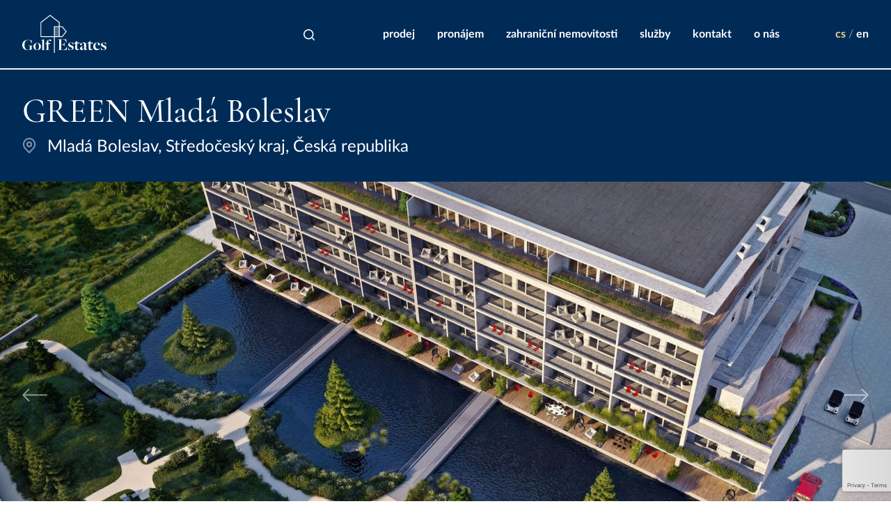

--- FILE ---
content_type: text/html; charset=utf-8
request_url: https://www.golfestates.cz/cs/nemovitosti/detail/green-mlada-boleslav-mlada-boleslav/1312
body_size: 12212
content:
<!DOCTYPE html>
<html lang="cs">
	<head>
		<meta charset="UTF-8">
		<title id="snippet--title">GREEN Mladá Boleslav  | Golf Estates</title>
		<meta content="width=device-width, initial-scale=1" name="viewport">
		<meta http-equiv="X-UA-Compatible" content="IE=edge">
		<meta name="format-detection" content="telephone=no">
		<meta name="author" content="Code: Jan Ledvinka, janledvinka.cz">
		<link href="/assets/front/css/fonts.css?1649686571" rel="stylesheet" type="text/css">
		<link href="/assets/front/css/main.css?1649686571" rel="stylesheet" type="text/css">
		<link rel="icon" type="image/png" href="/assets/front/img/favicon.png">
			<script>
				!function(a,b){"use strict";function c(){if(!f){f=!0;for(var a=0;a<e.length;a++)e[a].fn.call(window,e[a].ctx);e=[]}}function d(){"complete"===document.readyState&&c()}a=a||"docReady",b=b||window;var e=[],f=!1,g=!1;b[a]=function(a,b){if(f)return void setTimeout(function(){a(b)},1);e.push({fn:a,ctx:b}),"complete"===document.readyState||!document.attachEvent&&"interactive"===document.readyState?setTimeout(c,1):g||(document.addEventListener?(document.addEventListener("DOMContentLoaded",c,!1),window.addEventListener("load",c,!1)):(document.attachEvent("onreadystatechange",d),window.attachEvent("onload",c)),g=!0)}}("docReady",window);
			</script>
	</head>
	<body>

		<header class="header">
			<div id="snippet--flashMessages">
			</div>

			<div class="container-fluid-limited">
				<nav class="navbar navbar-expand-lg navbar-light">
					<a class="navbar-brand" href="/cs">
						<svg viewBox="0 0 1025 473" xmlns="http://www.w3.org/2000/svg" xmlns:xlink="http://www.w3.org/1999/xlink" xml:space="preserve" x="0px" y="0px" width="1025px" height="473px">
							<path d="M 283.2446 428.751 L 333.9795 428.751 L 333.4023 427.5986 L 326.8687 427.4063 C 318.4136 427.2139 317.2598 426.2529 317.2598 424.7148 L 317.2598 356.1084 L 337.8228 356.1084 L 341.0898 346.6914 L 317.2598 346.6914 L 317.2598 332.6621 C 317.2598 314.2129 318.7979 307.6797 325.5234 305.1816 L 328.7905 306.1426 L 329.1748 307.6797 C 331.2886 317.0957 335.7085 322.0928 342.0508 322.0928 C 348.2007 322.0928 353.0044 317.2881 353.0044 312.0996 C 353.0044 306.5264 348.9697 301.5293 336.4775 301.5293 C 318.2207 301.5293 297.4658 314.0215 296.1206 335.9297 L 295.5435 346.8828 L 284.7817 346.6914 L 280.1694 356.2998 L 295.5435 356.4922 L 295.5435 424.5234 C 295.5435 426.8291 293.2378 427.0225 287.4727 427.4063 L 283.8218 427.5986 L 283.2446 428.751 ZM 232.8945 428.751 L 277.6714 428.751 L 277.0957 427.5986 L 274.5977 427.4063 C 267.1025 426.8291 265.7568 426.2529 265.7568 424.7148 L 265.7568 299.6084 L 231.9336 308.0645 L 231.7417 308.832 L 235.9697 309.9854 C 242.5034 311.7148 243.8486 313.252 243.8486 324.9756 L 243.8486 424.3311 C 243.8486 426.6367 242.3115 427.0225 236.3535 427.4063 L 233.4717 427.5986 L 232.8945 428.751 ZM 181.3906 429.7119 C 176.3936 429.7119 172.7427 428.1748 169.4756 424.9082 C 163.5186 418.7578 159.8667 406.459 159.8667 386.0879 C 159.8667 363.9873 166.7856 345.5381 181.5825 345.5381 C 186.7715 345.5381 190.2305 347.46 193.3057 350.3428 C 199.2637 356.2998 203.1064 368.6006 203.1064 388.5859 C 203.1064 411.4551 195.4194 429.7119 181.3906 429.7119 L 181.3906 429.7119 ZM 181.1987 431.4424 C 208.6797 431.4424 227.5137 411.8398 227.5137 387.0488 C 227.5137 363.0264 209.4487 343.8096 181.9678 343.8096 C 154.6777 343.8096 135.6523 363.4111 135.6523 387.625 C 135.6523 411.8398 153.5244 431.4424 181.1987 431.4424 L 181.1987 431.4424 ZM 67.4316 431.8262 C 85.1118 431.8262 110.0947 425.292 125.2773 417.7969 L 125.0845 417.0283 L 114.1304 419.1426 L 114.1304 381.0908 C 114.1304 379.9385 115.2837 378.9775 122.0098 378.4014 L 130.0815 377.6318 L 130.6577 376.4795 L 70.3145 376.4795 L 70.8906 377.6318 L 77.4248 378.208 C 87.2256 378.7852 90.4927 379.7461 90.4927 381.0908 L 90.4927 423.7549 C 87.2256 426.2529 78.5776 429.7119 69.3535 429.7119 C 48.4058 429.7119 26.4976 408.957 26.4976 368.4072 C 26.4976 334.584 41.4878 308.0645 70.3145 308.0645 C 80.6914 308.0645 90.6855 310.3701 95.6816 314.2129 L 114.5156 347.8438 L 115.6685 347.8438 L 114.8994 309.2168 L 102.7925 312.8682 C 96.6426 309.4092 82.9976 305.9502 70.6987 305.9502 C 24.7686 305.9502 -0.4072 334.2002 -0.4072 369.5605 C -0.4072 404.7295 25.7285 431.8262 67.4316 431.8262 L 67.4316 431.8262 Z" fill="#ffffff"></path>
							<path d="M 987.4277 431.6191 C 1012.4248 431.6191 1024.4072 416.9512 1024.4072 401.6641 C 1024.4072 384.5176 1010.7725 378.7324 996.9307 373.1543 C 984.5342 368.4023 975.2383 364.4775 975.2383 354.7676 C 975.2383 345.4707 980.8164 339.4805 990.7324 339.4805 C 996.1045 339.4805 1000.2354 341.959 1003.541 344.2314 L 1018.8301 366.1299 L 1019.8613 365.7168 L 1018.8301 339.0664 L 1010.7725 341.1318 C 1005.4004 339.0664 998.1699 337.6201 991.1455 337.6201 C 971.9326 337.6201 958.0918 348.5703 958.0918 365.9229 C 958.0918 382.0371 970.2803 388.0293 984.3281 393.4004 C 996.7236 398.1523 1006.0205 403.3164 1006.0205 413.4395 C 1006.0205 422.9424 999.4092 429.7598 988.4609 429.7598 C 976.2715 429.7598 969.248 422.3232 962.4297 409.3076 L 957.4717 400.4238 L 956.4385 400.4238 L 957.6787 426.248 C 965.3213 429.1406 975.2383 431.6191 987.4277 431.6191 L 987.4277 431.6191 ZM 889.5049 367.1631 C 891.5703 351.2549 899.834 339.6865 909.1309 339.6865 C 920.4932 339.6865 923.7988 354.1484 923.7988 366.9561 L 889.5049 367.1631 ZM 906.6514 431.8262 C 926.2773 431.8262 939.2939 420.877 948.1768 401.8701 L 946.7305 401.25 C 940.3262 413.0264 931.8555 417.3652 920.0801 417.3652 C 901.4863 417.3652 888.6787 402.0771 888.6787 379.1455 C 888.6787 376.459 888.6787 371.9141 889.0918 369.2295 C 894.877 369.4355 946.3174 369.8496 946.3174 369.8496 C 946.5234 368.6094 946.7305 367.5762 946.7305 366.3359 C 946.7305 351.6689 935.1611 337.207 911.4033 337.207 C 884.1338 337.207 863.6807 358.6934 863.6807 386.376 C 863.6807 411.9932 881.8604 431.8262 906.6514 431.8262 L 906.6514 431.8262 ZM 831.248 431 C 843.4365 431 853.3525 423.5625 862.6494 414.0596 L 861.8232 413.2334 C 857.8975 416.7451 852.7334 419.6367 844.6758 419.6367 C 833.9336 419.6367 829.3887 414.2666 829.5947 402.6973 L 830.6279 350.4297 L 858.3105 350.4297 L 861.8232 340.5137 L 830.834 340.3066 L 831.041 318.8213 L 830.2148 318.6143 L 795.5078 344.2314 L 791.375 351.0488 L 808.1094 351.2549 L 807.0762 405.3818 C 806.8691 422.9424 814.7207 431 831.248 431 L 831.248 431 ZM 738.4902 417.5713 C 731.2598 417.5713 725.8887 411.373 725.8887 402.6973 C 725.8887 392.1602 731.6729 384.3105 753.7783 379.1455 L 752.332 410.7539 C 747.7861 415.5049 743.6553 417.5713 738.4902 417.5713 L 738.4902 417.5713 ZM 769.4785 431 C 780.0156 431 788.4854 419.8438 793.0303 414.0596 L 791.791 413.4395 C 789.3115 416.332 786.4199 419.4297 783.1133 419.4297 C 778.3623 419.4297 775.0566 415.7119 775.4707 408.0684 L 777.3301 369.4355 C 778.3623 346.0908 770.3057 337.4141 747.7861 337.4141 C 730.6396 337.4141 702.957 347.9502 702.957 361.1719 C 702.957 367.3691 708.1211 371.0879 714.5254 371.0879 C 721.5498 371.0879 726.5088 366.3359 726.5088 360.3457 C 726.5088 354.9746 720.3105 349.8096 720.3105 348.1572 C 720.3105 345.8838 725.4756 342.7852 733.1182 342.7852 C 746.3408 342.7852 754.3975 352.4951 753.7783 369.8496 L 753.5713 376.873 C 714.3193 386.582 702.957 396.7051 702.957 411.167 C 702.957 421.29 712.2539 430.793 724.2354 430.793 C 734.9785 430.793 743.8613 422.7363 752.5391 413.0264 L 752.7451 413.2334 C 754.1914 424.3896 759.7695 431 769.4785 431 L 769.4785 431 ZM 668.6641 431 C 680.8516 431 690.7686 423.5625 700.0645 414.0596 L 699.2383 413.2334 C 695.3135 416.7451 690.1484 419.6367 682.0918 419.6367 C 671.3486 419.6367 666.8037 414.2666 667.0107 402.6973 L 668.0439 350.4297 L 695.7266 350.4297 L 699.2383 340.5137 L 668.25 340.3066 L 668.457 318.8213 L 667.6309 318.6143 L 632.9229 344.2314 L 628.792 351.0488 L 645.5244 351.2549 L 644.4912 405.3818 C 644.2852 422.9424 652.1357 431 668.6641 431 L 668.6641 431 ZM 588.5068 431.6191 C 613.5039 431.6191 625.4863 416.9512 625.4863 401.6641 C 625.4863 384.5176 611.8516 378.7324 598.0098 373.1543 C 585.6143 368.4023 576.3174 364.4775 576.3174 354.7676 C 576.3174 345.4707 581.8955 339.4805 591.8115 339.4805 C 597.1836 339.4805 601.3145 341.959 604.6201 344.2314 L 619.9082 366.1299 L 620.9414 365.7168 L 619.9082 339.0664 L 611.8516 341.1318 C 606.4795 339.0664 599.25 337.6201 592.2246 337.6201 C 573.0127 337.6201 559.1709 348.5703 559.1709 365.9229 C 559.1709 382.0371 571.3594 388.0293 585.4072 393.4004 C 597.8027 398.1523 607.0996 403.3164 607.0996 413.4395 C 607.0996 422.9424 600.4883 429.7598 589.5391 429.7598 C 577.3506 429.7598 570.3262 422.3232 563.5088 409.3076 L 558.5508 400.4238 L 557.5176 400.4238 L 558.7578 426.248 C 566.4014 429.1406 576.3174 431.6191 588.5068 431.6191 L 588.5068 431.6191 ZM 430.4658 428.7275 L 540.3711 428.7275 L 546.1563 385.5498 L 544.917 385.5498 L 543.8848 387.8223 C 535.6201 410.5469 521.7783 426.248 495.3354 426.6611 L 475.0894 425.835 L 475.0894 363.4443 L 482.1133 363.8574 C 503.1855 365.0977 508.9707 369.0225 510.2095 384.1035 L 510.4165 387.8223 L 511.8623 388.0293 L 517.2334 338.6533 L 515.7871 338.4473 L 514.5488 342.165 C 510.2095 355.5938 502.1523 360.3457 483.9727 361.3779 L 475.0894 361.3779 L 475.0894 302.0869 L 490.9966 301.8799 C 515.9941 301.2598 528.1836 312.0029 536.0332 339.4805 L 536.8594 341.752 L 538.0996 341.752 L 536.0332 299.6084 L 430.6724 299.6084 L 431.2915 300.8477 L 436.6636 301.4668 C 447.1997 302.5 448.4385 303.1201 448.4385 304.5664 L 448.4385 423.1494 C 448.4385 424.3896 445.5464 425.835 438.3154 426.6611 L 431.0854 427.4873 L 430.4658 428.7275 Z" fill="#ffffff"></path>
							<rect x="391" y="147" width="59" height="120" fill="#ffffff" opacity=".3"></rect>
							<path d="M 450.5 267.5 L 450.5 95.5 L 338.5 8.5 L 226.5 95.5 L 226.5 267.5 L 485.5 267.5 L 534 206.5 L 485.5 145.5 L 390.5 145.5 L 390.5 464.5 " stroke="#ffffff" stroke-width="10" fill="none"></path>
						</svg>
					</a>
					<button class="navbar-toggler" type="button" data-bs-toggle="collapse" data-bs-target="#navbarSupportedContent" aria-controls="navbarSupportedContent" aria-expanded="false" aria-label="Toggle navigation">
						<span class="navbar-toggler-icon"></span>
					</button>
					<div class="collapse navbar-collapse" id="navbarSupportedContent">
						<ul class="navbar-nav ms-auto mt-4 mt-lg-0 mb-2 mb-lg-0 me-lg-7">
							<li><a class="nav-link" href="/cs/nemovitosti?fulltext=1">
									<svg xmlns="http://www.w3.org/2000/svg" class="svg-fill-color" width="20" height="20" viewBox="0 0 20 20">
										<path d="M14.874,13.739l3.44,3.439-1.136,1.136-3.439-3.44a7.229,7.229,0,1,1,1.136-1.136Zm-1.611-.6a5.619,5.619,0,1,0-.12.12l.12-.12Z"></path>
									</svg>
								</a></li>
						</ul>
						<ul class="navbar-nav mb-2 mb-lg-0">
							<li class="nav-item">
								
								<a href="/cs/nemovitosti/prodej"  class="nav-link">Prodej</a>
							</li>
							<li class="nav-item">
								
								<a href="/cs/nemovitosti/pronajem"  class="nav-link">Pronájem</a>
							</li>
							<li class="nav-item">
								
								<a href="/cs/nemovitosti/zahranicni"  class="nav-link">Zahraniční nemovitosti</a>
							</li>
							<li class="nav-item">
								
								<a href="/cs/i-sluzby-1"  class="nav-link">Služby</a>
							</li>
							<li class="nav-item">
								
								<a href="/cs/i-kontakt-2"  class="nav-link">Kontakt</a>
							</li>
							<li class="nav-item">
								
								<a href="/cs/i-o-nas-3"  class="nav-link">O nás</a>
							</li>
						</ul>
						<ul class="navbar-nav mb-lg-0 ms-lg-7">
							<li class="nav-item">
									<a href="/cs/nemovitosti/detail/green-mlada-boleslav-mlada-boleslav/1312" class="nav-link d-inline m-0 active">cs</a>
									<span class="text-white-50">/</span>
									<a href="/en/nemovitosti/detail/green-mlada-boleslav-mlada-boleslav/1312" class="nav-link d-inline m-0">en</a>
									
							</li>
						</ul>
					</div>
				</nav>
			</div>
			
		</header>

		<main>
			
<div class="bg-primary py-3 py-md-4 py-lg-5 border-top">
	<div class="container-fluid-limited">
		<div class="d-lg-flex justify-content-between">
			<div>
				<h1 class="text-white mb-0 mb-lg-1">GREEN Mladá Boleslav </h1>
				<div class="d-none d-lg-flex align-items-center">
					<svg class="me-3" xmlns="http://www.w3.org/2000/svg" width="20" height="25.33" viewBox="0 0 18 25">
						<g transform="translate(-3 -2)" opacity="0.5">
							<path d="M12,20.9l4.95-4.95a7,7,0,1,0-9.9,0Zm0,2.828L5.636,17.364a9,9,0,1,1,12.728,0ZM12,13a2,2,0,1,0-2-2A2,2,0,0,0,12,13Zm0,2a4,4,0,1,1,4-4A4,4,0,0,1,12,15Z" fill="#fff"></path>
						</g>
					</svg>

					<span class="fs-4 text-white">
						Mladá Boleslav,
								Středočeský kraj,
							Česká republika
					</span>
				</div>
			</div>
		</div>
	</div>
</div>
	<div class="position-relative">
		<div id="carouselDetail" class="carousel slide" data-bs-ride="carousel">
			<div class="carousel-inner">
					<div class="carousel-item active">
						<a href="/data/images/1312/softreal-softreal_agentreality13121U10815869337.jpg" data-fancybox="detail">
							<picture class="d-block w-100">
								<source media="(min-width: 768px)" srcset="/data/images/1312/softreal-softreal_agentreality13121U10815869337_w1920.jpg">
								<img src="/data/images/1312/softreal-softreal_agentreality13121U10815869337_w720.jpg" class="d-block w-100" alt="GREEN Mladá Boleslav ">
							</picture>
						</a>
					</div>
					<div class="carousel-item">
						<a href="/data/images/1312/softreal-softreal_agentreality13121U10815747662.jpg" data-fancybox="detail">
							<picture class="d-block w-100">
								<source media="(min-width: 768px)" srcset="/data/images/1312/softreal-softreal_agentreality13121U10815747662_w1920.jpg">
								<img src="/data/images/1312/softreal-softreal_agentreality13121U10815747662_w720.jpg" class="d-block w-100" alt="GREEN Mladá Boleslav ">
							</picture>
						</a>
					</div>
					<div class="carousel-item">
						<a href="/data/images/1312/softreal-softreal_agentreality13121U10815706511.jpg" data-fancybox="detail">
							<picture class="d-block w-100">
								<source media="(min-width: 768px)" srcset="/data/images/1312/softreal-softreal_agentreality13121U10815706511_w1920.jpg">
								<img src="/data/images/1312/softreal-softreal_agentreality13121U10815706511_w720.jpg" class="d-block w-100" alt="GREEN Mladá Boleslav ">
							</picture>
						</a>
					</div>
					<div class="carousel-item">
						<a href="/data/images/1312/softreal-softreal_agentreality13121U10815666724.jpg" data-fancybox="detail">
							<picture class="d-block w-100">
								<source media="(min-width: 768px)" srcset="/data/images/1312/softreal-softreal_agentreality13121U10815666724_w1920.jpg">
								<img src="/data/images/1312/softreal-softreal_agentreality13121U10815666724_w720.jpg" class="d-block w-100" alt="GREEN Mladá Boleslav ">
							</picture>
						</a>
					</div>
					<div class="carousel-item">
						<a href="/data/images/1312/softreal-softreal_agentreality13121U10815803548.jpg" data-fancybox="detail">
							<picture class="d-block w-100">
								<source media="(min-width: 768px)" srcset="/data/images/1312/softreal-softreal_agentreality13121U10815803548_w1920.jpg">
								<img src="/data/images/1312/softreal-softreal_agentreality13121U10815803548_w720.jpg" class="d-block w-100" alt="GREEN Mladá Boleslav ">
							</picture>
						</a>
					</div>
					<div class="carousel-item">
						<a href="/data/images/1312/softreal-softreal_agentreality13121U10815775227.jpg" data-fancybox="detail">
							<picture class="d-block w-100">
								<source media="(min-width: 768px)" srcset="/data/images/1312/softreal-softreal_agentreality13121U10815775227_w1920.jpg">
								<img src="/data/images/1312/softreal-softreal_agentreality13121U10815775227_w720.jpg" class="d-block w-100" alt="GREEN Mladá Boleslav ">
							</picture>
						</a>
					</div>
					<div class="carousel-item">
						<a href="/data/images/1312/softreal-softreal_agentreality13121U16854029323.jpg" data-fancybox="detail">
							<picture class="d-block w-100">
								<source media="(min-width: 768px)" srcset="/data/images/1312/softreal-softreal_agentreality13121U16854029323_w1920.jpg">
								<img src="/data/images/1312/softreal-softreal_agentreality13121U16854029323_w720.jpg" class="d-block w-100" alt="GREEN Mladá Boleslav ">
							</picture>
						</a>
					</div>
			</div>
			<button class="carousel-control-prev" type="button" data-bs-target="#carouselDetail" data-bs-slide="prev">
				<svg class="ms-5" xmlns="http://www.w3.org/2000/svg" width="35.951" height="18.531" viewBox="0 0 35.951 18.531">
					<g transform="translate(1.414 0.707)">
						<path d="M4450.549,4744.913l-8.559,8.559,8.559,8.558" transform="translate(-4441.99 -4744.913)" fill="none" stroke="#fff" stroke-width="2"></path>
						<path d="M4416.012,4753.472h34.537" transform="translate(-4416.012 -4744.913)" fill="none" stroke="#fff" stroke-width="2"></path>
					</g>
				</svg>

			</button>
			<button class="carousel-control-next" type="button" data-bs-target="#carouselDetail" data-bs-slide="next">
				<svg class="me-5" xmlns="http://www.w3.org/2000/svg" width="35.951" height="18.531" viewBox="0 0 35.951 18.531">
					<g transform="translate(0 0.707)">
						<path d="M4441.99,4744.913l8.559,8.559-8.559,8.558" transform="translate(-4416.012 -4744.913)" fill="none" stroke="#fff" stroke-width="2"></path>
						<path d="M4450.549,4753.472h-34.537" transform="translate(-4416.012 -4744.913)" fill="none" stroke="#fff" stroke-width="2"></path>
					</g>
				</svg>
			</button>
		</div>
		<a href="/data/images/1312/softreal-softreal_agentreality13121U10815869337.jpg" data-fancybox="detail" class="btn btn-white btn-in-picture">
			<svg xmlns="http://www.w3.org/2000/svg" width="20" height="20" viewBox="0 0 20 20">
				<path d="M4.262,17l-.016.016L4.23,17H2.794A.784.784,0,0,1,2,16.232V3.773A.789.789,0,0,1,2.794,3H17.206A.783.783,0,0,1,18,3.773V16.232a.789.789,0,0,1-.794.773ZM16.4,12.336V4.556H3.6V15.448l8-7.78Zm0,2.2L11.6,9.868l-5.738,5.58H16.4ZM6.8,9.224A1.557,1.557,0,1,1,8.4,7.668,1.578,1.578,0,0,1,6.8,9.224Z" fill="#002b57"></path>
			</svg>
			Zobrazit fotografie
		</a>
	</div>

<div class="container-fluid-limited">
	<div class="mb-7">

		<table class="table">
			<tr class="d-none d-lg-table-row">
				<th class="pe-2">Číslo</th>
				<th>Jednotka</th>
				<th>Podlaží</th>
				<th>Plocha</th>
				<th>Terasa</th>
				<th>Parkování</th>
				<th width="1%">Cena</th>
				<th width="1%"></th>
			</tr>
				<tr>
					<td class="text-nowrap pe-2 d-none d-lg-table-cell">
							Byt č.101
					</td>
					<td>
						<a href="/cs/nemovitosti/detail/byt-1-kk-mlada-boleslav/1315" class="text-body">
							Byt 1+kk<span class="d-inline d-lg-none">, 36 m<sup>2</sup></span>
							<span class="d-block d-lg-none">
									<strong class="text-nowrap">4 052 853 Kč</strong>
							</span>
						</a>
					</td>
					<td class="d-none d-lg-table-cell">1</td>
					<td class="d-none d-lg-table-cell">36 m<sup>2</sup></td>
					<td class="d-none d-lg-table-cell">
								Ano
					</td>
					<td class="d-none d-lg-table-cell">
							Ano
					</td>
					<td class="d-none d-lg-table-cell text-end, pe-5">
							<strong class="text-nowrap">4 052 853 Kč</strong>
					</td>
					<td width="1%">
							<a href="/cs/nemovitosti/detail/byt-1-kk-mlada-boleslav/1315" class="d-none d-lg-inline-block btn btn-primary btn-sm">
								zobrazit
							</a>
							<a href="/cs/nemovitosti/detail/byt-1-kk-mlada-boleslav/1315" class="d-inline d-lg-none">
								<svg class="svg-stroke-color text-primary" xmlns="http://www.w3.org/2000/svg" width="35.951" height="18.531" viewBox="0 0 35.951 18.531">
									<g transform="translate(-436.012 -4744.206)">
										<path d="M4441.99,4744.913l8.559,8.559-8.559,8.558" transform="translate(-3980)" fill="none" stroke="#ffffff" stroke-width="2"></path>
										<path d="M4450.549,4753.472h-34.537" transform="translate(-3980)" fill="none" stroke="#ffffff" stroke-width="2"></path>
									</g>
								</svg>
							</a>
					</td>
				</tr>
				<tr>
					<td class="text-nowrap pe-2 d-none d-lg-table-cell">
							Byt č.411
					</td>
					<td>
						<a href="/cs/nemovitosti/detail/byt-2-kk-mlada-boleslav/1316" class="text-body">
							Byt 2+kk<span class="d-inline d-lg-none">, 52 m<sup>2</sup></span>
							<span class="d-block d-lg-none">
									<strong class="text-nowrap">6 365 459 Kč</strong>
							</span>
						</a>
					</td>
					<td class="d-none d-lg-table-cell">4</td>
					<td class="d-none d-lg-table-cell">52 m<sup>2</sup></td>
					<td class="d-none d-lg-table-cell">
								Ano
					</td>
					<td class="d-none d-lg-table-cell">
							Ano
					</td>
					<td class="d-none d-lg-table-cell text-end, pe-5">
							<strong class="text-nowrap">6 365 459 Kč</strong>
					</td>
					<td width="1%">
							<a href="/cs/nemovitosti/detail/byt-2-kk-mlada-boleslav/1316" class="d-none d-lg-inline-block btn btn-primary btn-sm">
								zobrazit
							</a>
							<a href="/cs/nemovitosti/detail/byt-2-kk-mlada-boleslav/1316" class="d-inline d-lg-none">
								<svg class="svg-stroke-color text-primary" xmlns="http://www.w3.org/2000/svg" width="35.951" height="18.531" viewBox="0 0 35.951 18.531">
									<g transform="translate(-436.012 -4744.206)">
										<path d="M4441.99,4744.913l8.559,8.559-8.559,8.558" transform="translate(-3980)" fill="none" stroke="#ffffff" stroke-width="2"></path>
										<path d="M4450.549,4753.472h-34.537" transform="translate(-3980)" fill="none" stroke="#ffffff" stroke-width="2"></path>
									</g>
								</svg>
							</a>
					</td>
				</tr>
				<tr>
					<td class="text-nowrap pe-2 d-none d-lg-table-cell">
							Byt č.601
					</td>
					<td>
						<a href="/cs/nemovitosti/detail/byt-3-kk-mlada-boleslav/1317" class="text-body">
							Byt 3+kk<span class="d-inline d-lg-none">, 130 m<sup>2</sup></span>
							<span class="d-block d-lg-none">
									<strong class="text-nowrap">16 549 533 Kč</strong>
							</span>
						</a>
					</td>
					<td class="d-none d-lg-table-cell">6</td>
					<td class="d-none d-lg-table-cell">130 m<sup>2</sup></td>
					<td class="d-none d-lg-table-cell">
								40 m<sup>2</sup>
					</td>
					<td class="d-none d-lg-table-cell">
							Ano
					</td>
					<td class="d-none d-lg-table-cell text-end, pe-5">
							<strong class="text-nowrap">16 549 533 Kč</strong>
					</td>
					<td width="1%">
							<a href="/cs/nemovitosti/detail/byt-3-kk-mlada-boleslav/1317" class="d-none d-lg-inline-block btn btn-primary btn-sm">
								zobrazit
							</a>
							<a href="/cs/nemovitosti/detail/byt-3-kk-mlada-boleslav/1317" class="d-inline d-lg-none">
								<svg class="svg-stroke-color text-primary" xmlns="http://www.w3.org/2000/svg" width="35.951" height="18.531" viewBox="0 0 35.951 18.531">
									<g transform="translate(-436.012 -4744.206)">
										<path d="M4441.99,4744.913l8.559,8.559-8.559,8.558" transform="translate(-3980)" fill="none" stroke="#ffffff" stroke-width="2"></path>
										<path d="M4450.549,4753.472h-34.537" transform="translate(-3980)" fill="none" stroke="#ffffff" stroke-width="2"></path>
									</g>
								</svg>
							</a>
					</td>
				</tr>
		</table>
	</div>

	<div class="fs-max-4 mb-7">
		Rádi bychom Vám představili nový developerský projekt v unikátní lokalitě u golfového resortu Mladá Boleslav – Michalovice. Celý projekt čítá přes 100 apartmánů, které osloví náročné zájemce o vlastní bydlení i investory hledající zajímavé příležitosti.

Nová rezidence vyroste jen pět minut autem z centra Mladé Boleslavi a citlivě propojí aktivní život, luxusní design a nejvyšší standardy moderního bydlení.
	</div>

	<div class="row pb-7 border-bottom mb-8">
		<div class="col-lg-6 col-xl-6 mb-8 mb-lg-0">
			<h2 class="h4 mb-5">Popis</h2>
			<p class="mt-2 mb-3 fs-max-4">Novostavba v klidné lokalitě přímo navazuje na 18-ti jamkový golfový resort Sand Martin's Holes. Obyvatelům rezidence se nabízí výjimečné výhledy na krásný areál, které v žádném jiném projektu nenaleznou. Projekt přinese jak malometrážní apartmány o dispozicích 1+kk a 2+kk, tak i větší apartmány 3+kk pro rodiny s dětmi. <br>
 <br>
Všechny apartmány disponují terasou s dokonalým prostorem pro odpočinek či balkonem a příjemnou atmosféru celé rezidence dokreslí rozlehlá privátní zahrada s vodními prvky. Okolí nabízí celou řadu možností pro aktivní život. Především je lokalita dokonalou variantou pro milovníky golfu. Splavení řeky Jizery, Zlatá stezka Českého ráje pro cyklisty, nebo procházky v přírodní rezervaci Radouč jsou další z možností, které okolí nabízí. <br>
 <br>
Využijte všech výhod exkluzivního předprodeje a vyberte si z volných apartmánů za zaváděcí ceny. K nastěhování budou bytové jednotky připraveny ve 3Q 2024.</p>
		</div>
		<div class="col-lg-6 col-xl-5 offset-xl-1">
			<h2 class="h4 mb-5">Kontakt</h2>
<div class="d-sm-flex d-print-flex align-items-center mt-2 mb-3 position-relative">
	<div class="mb-3 mb-sm-0 me-5">
			<img src="/data/images/users/user_11.jpg" class="rounded-circle" width="128" height="128" alt="Vladimíra Šálená">
	</div>

	<div class="text-nowrap">
		<h2 class="h3 lh-1 mb-4">Ing. Vladimíra Šálená</h2>
		<div class="d-flex align-items-center mt-1 mb-2 fs-6 lh-1">
			<svg class="me-3" xmlns="http://www.w3.org/2000/svg" width="20" height="20" viewBox="0 0 20 20">
				<path d="M7.951,8.975a8.21,8.21,0,0,0,3.074,3.074l.688-.963a.778.778,0,0,1,1.006-.23,8.884,8.884,0,0,0,3.565,1.061.778.778,0,0,1,.716.775v3.47a.778.778,0,0,1-.7.774A12.063,12.063,0,0,1,3.064,3.7.778.778,0,0,1,3.838,3h3.47a.778.778,0,0,1,.775.716A8.884,8.884,0,0,0,9.144,7.281a.778.778,0,0,1-.23,1.006ZM5.99,8.464,7.468,7.408a10.43,10.43,0,0,1-.853-2.853H4.563c0,.129-.007.259-.007.389a10.5,10.5,0,0,0,10.5,10.5c.13,0,.26,0,.389-.008V13.386a10.43,10.43,0,0,1-2.853-.853L11.536,14.01a9.677,9.677,0,0,1-1.235-.583l-.045-.026A9.766,9.766,0,0,1,6.6,9.744L6.573,9.7A9.677,9.677,0,0,1,5.99,8.464Z" transform="translate(0)" fill="#999"></path>
			</svg>

			<a href="tel:602135538" class="text-body">602 135 538</a>
		</div>
		<div class="d-flex align-items-center fs-6 lh-1">
			<svg class="me-3" xmlns="http://www.w3.org/2000/svg" width="20" height="20" viewBox="0 0 20 20">
				<g transform="translate(1,2)">
					<path d="M2.7,3H15.3a.684.684,0,0,1,.7.667V14.333a.684.684,0,0,1-.7.667H2.7a.684.684,0,0,1-.7-.667V3.667A.684.684,0,0,1,2.7,3ZM14.6,5.825,9.05,10.559,3.4,5.811v7.856H14.6ZM3.758,4.333,9.043,8.775l5.209-4.441Z" transform="translate(0 0)" fill="#999"></path>
				</g>
			</svg>

			<a href="mailto:vladimira.salena&#64;golfestates.cz" class="text-body">vladimira.salena@golfestates.cz</a>
		</div>
	</div>
</div>
			<div class="d-flex border-top pt-7 pt-lg-6 mt-8 justify-content-center justify-content-lg-start">
				<a target="_blank" class="me-5" href="/cs/nemovitosti/detail/green-mlada-boleslav-mlada-boleslav/1312?do=print">
					<svg class="svg-fill-color text-primary" xmlns="http://www.w3.org/2000/svg" viewBox="0 0 24 24" width="24" height="24"><path d="M6 19H3a1 1 0 0 1-1-1V8a1 1 0 0 1 1-1h3V3a1 1 0 0 1 1-1h10a1 1 0 0 1 1 1v4h3a1 1 0 0 1 1 1v10a1 1 0 0 1-1 1h-3v2a1 1 0 0 1-1 1H7a1 1 0 0 1-1-1v-2zm0-2v-1a1 1 0 0 1 1-1h10a1 1 0 0 1 1 1v1h2V9H4v8h2zM8 4v3h8V4H8zm0 13v3h8v-3H8zm-3-7h3v2H5v-2z"></path></svg>
				</a>
				<a href="mailto:?subject=Nemovitost%20pro%20v%C3%A1s%3A%20GREEN%20Mlad%C3%A1%20Boleslav%20&amp;body=https://www.golfestates.cz/cs/nemovitosti/detail/green-mlada-boleslav-mlada-boleslav/1312" class="me-5">
					<svg class="svg-fill-color text-primary" xmlns="http://www.w3.org/2000/svg" viewBox="0 0 24 24" width="24" height="24"><path d="M22 20.007a1 1 0 0 1-.992.993H2.992A.993.993 0 0 1 2 20.007V19h18V7.3l-8 7.2-10-9V4a1 1 0 0 1 1-1h18a1 1 0 0 1 1 1v16.007zM4.434 5L12 11.81 19.566 5H4.434zM0 15h8v2H0v-2zm0-5h5v2H0v-2z"></path></svg>
				</a>
				<a href="https://www.facebook.com/sharer/sharer.php?u=https://www.golfestates.cz/cs/nemovitosti/detail/green-mlada-boleslav-mlada-boleslav/1312" target="_blank">
					<svg class="svg-fill-color text-primary" xmlns="http://www.w3.org/2000/svg" viewBox="0 0 24 24" width="24" height="24"><path d="M14 19h5V5H5v14h7v-5h-2v-2h2v-1.654c0-1.337.14-1.822.4-2.311A2.726 2.726 0 0 1 13.536 6.9c.382-.205.857-.328 1.687-.381.329-.021.755.005 1.278.08v1.9H16c-.917 0-1.296.043-1.522.164a.727.727 0 0 0-.314.314c-.12.226-.164.45-.164 1.368V12h2.5l-.5 2h-2v5zM4 3h16a1 1 0 0 1 1 1v16a1 1 0 0 1-1 1H4a1 1 0 0 1-1-1V4a1 1 0 0 1 1-1z"></path></svg>
				</a>
			</div>
		</div>
	</div>
	<div class="row pb-7">
		<div class="col-lg-7 col-xl-7 mb-7 mb-lg-0">
			<h2 class="h4 mb-5">Parametry</h2>
			<div class="parameter-list parameter-list-sm mt-2 mb-3">
				<div class="parameter">
					<div class="parameter-label">Lokalita</div>
					<div class="parameter-value">Mladá Boleslav</div>
				</div>
				<div class="parameter">
					<div class="parameter-label">Hřiště</div>
					<div class="parameter-value">300 m</div>
				</div>
				<div class="parameter">
					<div class="parameter-label">Číslo nabídky</div>
					<div class="parameter-value">N1312</div>
				</div>
			</div>
		</div>
		<div class="col-lg-5 col-xl-4 offset-xl-1">
			<h2 class="h4 mb-5">Hřiště v blízkosti</h2>
			<div class="mt-2 mb-3">
				<h2 class="h3 mb-1">GOLF Mladá Boleslav</h2>
				<div class="text-gray small mb-3"></div>
				<a href="http://www.golfmladaboleslav.cz" target="_blank" class="fs-6 text-body">
					<svg xmlns="http://www.w3.org/2000/svg" width="18" height="17.997" viewBox="0 0 18 17.997">
						<g id="link" transform="translate(-1.809 -1.81)">
							<path d="M17,14.408l-1.295-1.3L17,11.817a4.578,4.578,0,1,0-6.474-6.474l-1.295,1.3-1.3-1.295,1.3-1.295a6.409,6.409,0,0,1,9.064,9.064L17,14.408ZM14.408,17l-1.3,1.295A6.409,6.409,0,0,1,4.048,9.227l1.3-1.295,1.295,1.3L5.343,10.524A4.578,4.578,0,1,0,11.818,17L13.112,15.7,14.408,17Zm-.648-9.712,1.3,1.3L8.581,15.054l-1.3-1.295,6.474-6.473Z" transform="translate(-0.362 -0.362)" fill="#999"></path>
						</g>
					</svg>
					www.golfmladaboleslav.cz
				</a>
			</div>
		</div>
	</div>
</div>

<div class="mb-8">
	<div id="mapDetail" class="detail-map"></div>
</div>

<div class="container-fluid-limited pt-7">
	<h2 class="h4 mb-5">Kontaktujte nás</h2>
	<div class="row">
		<div class="col-lg-6 col-xl-5 mb-7">
			<p class="fs-max-5 mt-2 mb-8">Máte zájem o tuto nemovitost nebo si žádáte podrobnější informace? Kontaktujte nás, obratem vám odpovíme nebo zavoláme. Prosím, vyčkejte.</p>
			<h2 class="h4 mb-5">Kancelář</h2>
			<div class="d-flex align-baseline mt-1 mb-2">
				<svg xmlns="http://www.w3.org/2000/svg" width="20" height="20" viewBox="0 0 20 20">
					<path d="M7.951,8.975a8.21,8.21,0,0,0,3.074,3.074l.688-.963a.778.778,0,0,1,1.006-.23,8.884,8.884,0,0,0,3.565,1.061.778.778,0,0,1,.716.775v3.47a.778.778,0,0,1-.7.774A12.063,12.063,0,0,1,3.064,3.7.778.778,0,0,1,3.838,3h3.47a.778.778,0,0,1,.775.716A8.884,8.884,0,0,0,9.144,7.281a.778.778,0,0,1-.23,1.006ZM5.99,8.464,7.468,7.408a10.43,10.43,0,0,1-.853-2.853H4.563c0,.129-.007.259-.007.389a10.5,10.5,0,0,0,10.5,10.5c.13,0,.26,0,.389-.008V13.386a10.43,10.43,0,0,1-2.853-.853L11.536,14.01a9.677,9.677,0,0,1-1.235-.583l-.045-.026A9.766,9.766,0,0,1,6.6,9.744L6.573,9.7A9.677,9.677,0,0,1,5.99,8.464Z" transform="translate(0)" fill="#999"></path>
				</svg>
				<div class="ps-1">
					<a href="tel:+420776318931" class="text-body">+420 776 318 931</a>
				</div>
			</div>
			<div class="d-flex align-baseline mb-2">
				<svg xmlns="http://www.w3.org/2000/svg" width="20" height="18" viewBox="0 0 20 18">
					<g transform="translate(1,2)">
						<path d="M2.7,3H15.3a.684.684,0,0,1,.7.667V14.333a.684.684,0,0,1-.7.667H2.7a.684.684,0,0,1-.7-.667V3.667A.684.684,0,0,1,2.7,3ZM14.6,5.825,9.05,10.559,3.4,5.811v7.856H14.6ZM3.758,4.333,9.043,8.775l5.209-4.441Z" transform="translate(0.5 0)" fill="#999"></path>
					</g>
				</svg>
				<div class="ps-1">
					<a href="mailto:info&#64;golfestates.cz" class="text-body">info@golfestates.cz</a>
				</div>
			</div>
			<div class="d-flex align-baseline">
				<svg xmlns="http://www.w3.org/2000/svg" width="20" height="17.728" viewBox="0 0 20 17.728">
					<path d="M10,17.421l3.85-4.039a5.911,5.911,0,0,0,0-8.077,5.266,5.266,0,0,0-7.7,0,5.911,5.911,0,0,0,0,8.077Zm0,2.307L5.05,14.536a7.6,7.6,0,0,1,0-10.385,6.771,6.771,0,0,1,9.9,0,7.6,7.6,0,0,1,0,10.385Zm0-8.753A1.634,1.634,0,1,0,8.444,9.343,1.6,1.6,0,0,0,10,10.975Zm0,1.632A3.19,3.19,0,0,1,6.889,9.343,3.19,3.19,0,0,1,10,6.08a3.19,3.19,0,0,1,3.111,3.264A3.19,3.19,0,0,1,10,12.607Z" transform="translate(-1 -2)" fill="#999"></path>
				</svg>
				<div class="ps-1">
					ROGALSKI s.r.o.<br>
office Regus<br>
Bucharova 2657/12<br>
158 00 Praha 5, CZ
				</div>
			</div>
		</div>
		<div class="col-lg-6 col-xl-6 offset-xl-1 mb-7">
<div id="snippet--contactForm">					<form action="/cs/nemovitosti/detail/green-mlada-boleslav-mlada-boleslav/1312" method="post" class="ajax" id="frm-contactForm">
						<div class="row">
							<div class="col-lg-6">
								<div class="form-group required"  ><label for="frm-contactForm-name">Celé jméno</label><input type="text" name="name" maxlength="64" placeholder="Jan Novák" class="form-control" id="frm-contactForm-name" required data-nette-rules='[{"op":":filled","msg":"Vyplnění toho pole je povinné."}]'></div>
							</div>
						</div>
						<div class="row">
							<div class="col-lg-6">
								<div class="form-group required"  ><label for="frm-contactForm-email">E-mail</label><input type="email" name="email" placeholder="EMAIL_PLACEHOLDER" class="form-control" id="frm-contactForm-email" required data-nette-rules='[{"op":":filled","msg":"Vyplnění toho pole je povinné."},{"op":":email","msg":"Prosím zadejte platnou emailovou adresu."}]'></div>
							</div>
							<div class="col-lg-6">
								<div class="form-group"  ><label for="frm-contactForm-phone">Telefon</label><input type="text" name="phone" maxlength="16" class="form-control format-phone" pattern="^(\+[0-9]{3})? ?[1-9][0-9]{2} ?[0-9]{3} ?[0-9]{3}$" id="frm-contactForm-phone" data-nette-rules='[{"op":":pattern","msg":"Zadejte telefonní číslo ve formátu +XXX XXX XXX XXX nebo XXX XXX XXX.","arg":"^(\\+[0-9]{3})? ?[1-9][0-9]{2} ?[0-9]{3} ?[0-9]{3}$"}]'></div>
							</div>
						</div>
						<div class="form-group required"  ><label for="frm-contactForm-message">Zpráva</label><textarea name="message" class="form-control" id="frm-contactForm-message" required data-nette-rules='[{"op":":filled","msg":"Vyplnění toho pole je povinné."}]'></textarea></div>
						<div class="g-recaptcha" name="recaptcha" value="" data-sitekey="6LfY3B8cAAAAAIbvfOxOfW6TVxSn0CJXvhbqFPKy" data-size="invisible"></div>
						<input type="submit" name="_submit" class="btn btn-primary" value="Odeslat">
					<input type="hidden" name="_do" value="contactForm-submit"></form>

</div>
		</div>
	</div>
</div>


		</main>

		<footer class="d-print-none bg-primary py-8">
			<div class="container-fluid-limited">
				<div class="row mb-7">
					<div class="col-lg-2 mb-5">
						<h5 class="h3 text-secondary mb-3 mb-md-5">Sledujte nás</h5>
						<a class="me-3" href="https://www.facebook.com/golfestates.cz" target="_blank">
							<svg xmlns="http://www.w3.org/2000/svg" width="32" height="32" viewBox="0 0 32 32">
								<path d="M16.333,17.333h3.333L21,12H16.333V9.333c0-1.373,0-2.667,2.667-2.667h2V2.187A37.555,37.555,0,0,0,17.191,2C13.571,2,11,4.209,11,8.267V12H7v5.333h4V28.667h5.333Z" transform="translate(2.333 0.667)" fill="#f9f9f9"></path>
							</svg>
						</a>
						<a class="me-3" href="https://www.instagram.com/estates.golf" target="_blank">
							<svg xmlns="http://www.w3.org/2000/svg" width="32" height="32" viewBox="0 0 32 32">
								<path fill="#f9f9f9" d="M16.003,0c4.346,0,4.889,0.016,6.599,0.096c1.327,0.028,2.638,0.279,3.882,0.744 c1.069,0.399,2.037,1.029,2.836,1.843c0.812,0.8,1.439,1.768,1.841,2.835c0.463,1.244,0.715,2.557,0.742,3.883 C31.98,11.106,32,11.649,32,16c0,4.351-0.016,4.888-0.097,6.598c-0.027,1.328-0.279,2.64-0.742,3.884 c-0.831,2.15-2.529,3.849-4.681,4.681c-1.243,0.464-2.557,0.714-3.883,0.741C20.895,31.98,20.352,32,16,32 c-4.351,0-4.889-0.016-6.598-0.097c-1.328-0.027-2.641-0.277-3.884-0.741c-2.15-0.832-3.85-2.53-4.678-4.681 c-0.465-1.244-0.716-2.556-0.744-3.884C0.02,20.895,0,20.351,0,16c0-4.351,0.015-4.889,0.096-6.598 c0.03-1.328,0.284-2.641,0.752-3.883c0.4-1.068,1.029-2.036,1.844-2.835C3.491,1.87,4.458,1.241,5.527,0.84 C6.77,0.375,8.083,0.124,9.41,0.096C11.116,0.021,11.658,0,16.003,0z M16.003,7.999c-4.417,0-7.998,3.58-7.998,7.998 c0,4.417,3.581,7.998,7.998,7.998s7.999-3.581,7.999-7.998c0-0.001,0-0.001,0-0.001C24.002,11.578,20.42,7.999,16.003,7.999z M26.401,7.598c0-1.104-0.896-2-2-2s-2,0.896-2,2s0.896,2,2,2l0,0C25.506,9.598,26.401,8.702,26.401,7.598z M16.003,11.197 c2.65,0,4.798,2.148,4.798,4.798c0,2.65-2.148,4.8-4.798,4.8c-2.65,0-4.798-2.149-4.798-4.8 C11.205,13.345,13.353,11.197,16.003,11.197z"></path>
							</svg>
						</a>

						<a href="https://www.linkedin.com/company/76975522/admin/" target="_blank">
							<svg xmlns="http://www.w3.org/2000/svg" width="32" height="32" viewBox="0 0 24 24"><path d="M19 0h-14c-2.761 0-5 2.239-5 5v14c0 2.761 2.239 5 5 5h14c2.762 0 5-2.239 5-5v-14c0-2.761-2.238-5-5-5zm-11 19h-3v-11h3v11zm-1.5-12.268c-.966 0-1.75-.79-1.75-1.764s.784-1.764 1.75-1.764 1.75.79 1.75 1.764-.783 1.764-1.75 1.764zm13.5 12.268h-3v-5.604c0-3.368-4-3.113-4 0v5.604h-3v-11h3v1.765c1.396-2.586 7-2.777 7 2.476v6.759z" fill="#f9f9f9"></path></svg>
						</a>
					</div>
					<div class="col mb-5">
						<h5 class="h3 text-secondary mb-3 mb-md-5">Menu</h5>
						<ul class="list-unstyled mb-0">
							<li>
								<a href="/cs/nemovitosti/projekty">Golf rezidence</a>
							</li>
							<li>
								<a href="/cs/nemovitosti">Golf apartmány a pozemky</a>
							</li>
							<li>
								<a href="/cs/nemovitosti/zahranicni">Zahraniční nemovitosti</a>
							</li>
							<li>
								<a href="/cs/i-golf-klub-9">Golf klub</a>
							</li>
							<li>
								<a href="/cs/i-golf-cestovani-10">Golf cestování</a>
							</li>
							<li>
								<a href="/cs/i-golf-lifestyle-11">Golf lifestyle</a>
							</li>
						</ul>
					</div>
					<div class="col mb-5">
						<h5 class="h3 text-secondary mb-3 mb-md-5">Služby</h5>
						<ul class="list-unstyled mb-0">
							<li>
								<a href="/cs/i-nakup-a-prodej-15">Nákup a prodej</a>
							</li>
							<li>
								<a href="/cs/i-financovani-6">Financování</a>
							</li>
							<li>
								<a href="/cs/i-investice-4">Investice</a>
							</li>
							<li>
								<a href="/cs/i-sprava-nemovitosti-8">Správa nemovitosti</a>
							</li>
							<li>
								<a href="/cs/i-provize-a-poplatky-7">Provize a poplatky</a>
							</li>
							<li>
								<a href="/cs/i-pravni-sluzby-12">Právní služby</a>
							</li>
						</ul>
					</div>
					<div class="col mb-5">
						<h5 class="h3 text-secondary mb-3 mb-md-5">Informace</h5>
						<ul class="list-unstyled mb-0">
							<li>
								<a href="/cs/i-o-nas-3">O nás</a>
							</li>
							<li class="mt-2">
								<a href="tel:+420776318931" class="">+420 776 318 931</a>
							</li>
							<li>
								<a href="mailto:info&#64;golfestates.cz" class="">info@golfestates.cz</a>
							</li>
							<li>
								<a href="https://www.golfestates.cz/">www.golfestates.cz</a>
							</li>
						</ul>
					</div>
					<div class="col col-lg-2 mb-5">
						<h5 class="h3 text-secondary mb-3 mb-md-5">Golf Estates</h5>
						<p>
							ROGALSKI s.r.o.<br>
IČO 07847041<br>
Žalanského 536/65<br>
163 00 Praha 17, CZ
						</p>
					</div>
					<div class="col col-lg-3">
						<h5 class="h3 text-secondary mb-3 mb-md-5">Newsletter</h5>
						<p class="mb-5">Odebírejte naše novinky, abyste nikdy nepropásli žádnou zajímavou nabídku.</p>
<div id="snippet--newsletterForm">								<form action="/cs/nemovitosti/detail/green-mlada-boleslav-mlada-boleslav/1312" method="post" class="ajax validation-group" id="frm-newsletterForm">
									<div class="input-group mb-3">
										<input type="email" name="email" class="form-control form-control-white" placeholder="E-mail" id="frm-newsletterForm-email" required data-nette-rules='[{"op":":filled","msg":"Vyplnění toho pole je povinné."},{"op":":email","msg":"Prosím zadejte platnou emailovou adresu."}]'>
										<input type="submit" name="_submit" class="btn btn-secondary" value="Odeslat">
									</div>
								<input type="hidden" name="_do" value="newsletterForm-submit"><!--[if IE]><input type=IEbug disabled style="display:none"><![endif]-->
</form>

</div>
					</div>
				</div>
				<div class="footer-copy text-center">
					<span>2007-2026 © ROGALSKI, všechna práva vyhrazena</span>
						<a href="/cs/i-ochrana-osobnich-udaju-19">Ochrana osobních údajů</a>
						<a href="/cs/i-cookies-20">Cookies</a>
					<a href="https://www.softreal.cz" target="_blank">Softreal</a>
				</div>
			</div>
		</footer>

		<script src="/assets/front/js/all.js?1649686572"></script>
		<script src="https://www.google.com/recaptcha/api.js?render=explicit"></script>
		<script src="/assets/front/js/app/invisibleRecaptcha.js"></script>
		<script src="https://maps.googleapis.com/maps/api/js?key=AIzaSyCmMVKo-c8A465shRXv1GYNDJwJBJMHnEU"></script>
<script src="/assets/front/js/maps.js"></script>
<script>// <![CDATA[
	google.maps.event.addDomListener(window, 'load', function() {
		mapCreate('mapDetail', 50.438381, 14.884221);
		mapMarkerAdd(50.438381, 14.884221, "Nemovitost", 'Mladá Boleslav', 'map-info-primary');
			mapMarkerAdd(50.440840000000001, 14.88608, "GOLF Mladá Boleslav", "300 m od nemovitosti", 'map-info-secondary');
			mapFit();

		google.maps.event.addListenerOnce(map, 'tilesloaded', function() {
			$('#hp-left').addClass('loaded');
		});
	});
	// ]]></script>
	</body>
</html>

--- FILE ---
content_type: text/html; charset=utf-8
request_url: https://www.google.com/recaptcha/api2/anchor?ar=1&k=6LfY3B8cAAAAAIbvfOxOfW6TVxSn0CJXvhbqFPKy&co=aHR0cHM6Ly93d3cuZ29sZmVzdGF0ZXMuY3o6NDQz&hl=en&v=naPR4A6FAh-yZLuCX253WaZq&size=invisible&anchor-ms=20000&execute-ms=15000&cb=nh4qxfugk1t6
body_size: 45102
content:
<!DOCTYPE HTML><html dir="ltr" lang="en"><head><meta http-equiv="Content-Type" content="text/html; charset=UTF-8">
<meta http-equiv="X-UA-Compatible" content="IE=edge">
<title>reCAPTCHA</title>
<style type="text/css">
/* cyrillic-ext */
@font-face {
  font-family: 'Roboto';
  font-style: normal;
  font-weight: 400;
  src: url(//fonts.gstatic.com/s/roboto/v18/KFOmCnqEu92Fr1Mu72xKKTU1Kvnz.woff2) format('woff2');
  unicode-range: U+0460-052F, U+1C80-1C8A, U+20B4, U+2DE0-2DFF, U+A640-A69F, U+FE2E-FE2F;
}
/* cyrillic */
@font-face {
  font-family: 'Roboto';
  font-style: normal;
  font-weight: 400;
  src: url(//fonts.gstatic.com/s/roboto/v18/KFOmCnqEu92Fr1Mu5mxKKTU1Kvnz.woff2) format('woff2');
  unicode-range: U+0301, U+0400-045F, U+0490-0491, U+04B0-04B1, U+2116;
}
/* greek-ext */
@font-face {
  font-family: 'Roboto';
  font-style: normal;
  font-weight: 400;
  src: url(//fonts.gstatic.com/s/roboto/v18/KFOmCnqEu92Fr1Mu7mxKKTU1Kvnz.woff2) format('woff2');
  unicode-range: U+1F00-1FFF;
}
/* greek */
@font-face {
  font-family: 'Roboto';
  font-style: normal;
  font-weight: 400;
  src: url(//fonts.gstatic.com/s/roboto/v18/KFOmCnqEu92Fr1Mu4WxKKTU1Kvnz.woff2) format('woff2');
  unicode-range: U+0370-0377, U+037A-037F, U+0384-038A, U+038C, U+038E-03A1, U+03A3-03FF;
}
/* vietnamese */
@font-face {
  font-family: 'Roboto';
  font-style: normal;
  font-weight: 400;
  src: url(//fonts.gstatic.com/s/roboto/v18/KFOmCnqEu92Fr1Mu7WxKKTU1Kvnz.woff2) format('woff2');
  unicode-range: U+0102-0103, U+0110-0111, U+0128-0129, U+0168-0169, U+01A0-01A1, U+01AF-01B0, U+0300-0301, U+0303-0304, U+0308-0309, U+0323, U+0329, U+1EA0-1EF9, U+20AB;
}
/* latin-ext */
@font-face {
  font-family: 'Roboto';
  font-style: normal;
  font-weight: 400;
  src: url(//fonts.gstatic.com/s/roboto/v18/KFOmCnqEu92Fr1Mu7GxKKTU1Kvnz.woff2) format('woff2');
  unicode-range: U+0100-02BA, U+02BD-02C5, U+02C7-02CC, U+02CE-02D7, U+02DD-02FF, U+0304, U+0308, U+0329, U+1D00-1DBF, U+1E00-1E9F, U+1EF2-1EFF, U+2020, U+20A0-20AB, U+20AD-20C0, U+2113, U+2C60-2C7F, U+A720-A7FF;
}
/* latin */
@font-face {
  font-family: 'Roboto';
  font-style: normal;
  font-weight: 400;
  src: url(//fonts.gstatic.com/s/roboto/v18/KFOmCnqEu92Fr1Mu4mxKKTU1Kg.woff2) format('woff2');
  unicode-range: U+0000-00FF, U+0131, U+0152-0153, U+02BB-02BC, U+02C6, U+02DA, U+02DC, U+0304, U+0308, U+0329, U+2000-206F, U+20AC, U+2122, U+2191, U+2193, U+2212, U+2215, U+FEFF, U+FFFD;
}
/* cyrillic-ext */
@font-face {
  font-family: 'Roboto';
  font-style: normal;
  font-weight: 500;
  src: url(//fonts.gstatic.com/s/roboto/v18/KFOlCnqEu92Fr1MmEU9fCRc4AMP6lbBP.woff2) format('woff2');
  unicode-range: U+0460-052F, U+1C80-1C8A, U+20B4, U+2DE0-2DFF, U+A640-A69F, U+FE2E-FE2F;
}
/* cyrillic */
@font-face {
  font-family: 'Roboto';
  font-style: normal;
  font-weight: 500;
  src: url(//fonts.gstatic.com/s/roboto/v18/KFOlCnqEu92Fr1MmEU9fABc4AMP6lbBP.woff2) format('woff2');
  unicode-range: U+0301, U+0400-045F, U+0490-0491, U+04B0-04B1, U+2116;
}
/* greek-ext */
@font-face {
  font-family: 'Roboto';
  font-style: normal;
  font-weight: 500;
  src: url(//fonts.gstatic.com/s/roboto/v18/KFOlCnqEu92Fr1MmEU9fCBc4AMP6lbBP.woff2) format('woff2');
  unicode-range: U+1F00-1FFF;
}
/* greek */
@font-face {
  font-family: 'Roboto';
  font-style: normal;
  font-weight: 500;
  src: url(//fonts.gstatic.com/s/roboto/v18/KFOlCnqEu92Fr1MmEU9fBxc4AMP6lbBP.woff2) format('woff2');
  unicode-range: U+0370-0377, U+037A-037F, U+0384-038A, U+038C, U+038E-03A1, U+03A3-03FF;
}
/* vietnamese */
@font-face {
  font-family: 'Roboto';
  font-style: normal;
  font-weight: 500;
  src: url(//fonts.gstatic.com/s/roboto/v18/KFOlCnqEu92Fr1MmEU9fCxc4AMP6lbBP.woff2) format('woff2');
  unicode-range: U+0102-0103, U+0110-0111, U+0128-0129, U+0168-0169, U+01A0-01A1, U+01AF-01B0, U+0300-0301, U+0303-0304, U+0308-0309, U+0323, U+0329, U+1EA0-1EF9, U+20AB;
}
/* latin-ext */
@font-face {
  font-family: 'Roboto';
  font-style: normal;
  font-weight: 500;
  src: url(//fonts.gstatic.com/s/roboto/v18/KFOlCnqEu92Fr1MmEU9fChc4AMP6lbBP.woff2) format('woff2');
  unicode-range: U+0100-02BA, U+02BD-02C5, U+02C7-02CC, U+02CE-02D7, U+02DD-02FF, U+0304, U+0308, U+0329, U+1D00-1DBF, U+1E00-1E9F, U+1EF2-1EFF, U+2020, U+20A0-20AB, U+20AD-20C0, U+2113, U+2C60-2C7F, U+A720-A7FF;
}
/* latin */
@font-face {
  font-family: 'Roboto';
  font-style: normal;
  font-weight: 500;
  src: url(//fonts.gstatic.com/s/roboto/v18/KFOlCnqEu92Fr1MmEU9fBBc4AMP6lQ.woff2) format('woff2');
  unicode-range: U+0000-00FF, U+0131, U+0152-0153, U+02BB-02BC, U+02C6, U+02DA, U+02DC, U+0304, U+0308, U+0329, U+2000-206F, U+20AC, U+2122, U+2191, U+2193, U+2212, U+2215, U+FEFF, U+FFFD;
}
/* cyrillic-ext */
@font-face {
  font-family: 'Roboto';
  font-style: normal;
  font-weight: 900;
  src: url(//fonts.gstatic.com/s/roboto/v18/KFOlCnqEu92Fr1MmYUtfCRc4AMP6lbBP.woff2) format('woff2');
  unicode-range: U+0460-052F, U+1C80-1C8A, U+20B4, U+2DE0-2DFF, U+A640-A69F, U+FE2E-FE2F;
}
/* cyrillic */
@font-face {
  font-family: 'Roboto';
  font-style: normal;
  font-weight: 900;
  src: url(//fonts.gstatic.com/s/roboto/v18/KFOlCnqEu92Fr1MmYUtfABc4AMP6lbBP.woff2) format('woff2');
  unicode-range: U+0301, U+0400-045F, U+0490-0491, U+04B0-04B1, U+2116;
}
/* greek-ext */
@font-face {
  font-family: 'Roboto';
  font-style: normal;
  font-weight: 900;
  src: url(//fonts.gstatic.com/s/roboto/v18/KFOlCnqEu92Fr1MmYUtfCBc4AMP6lbBP.woff2) format('woff2');
  unicode-range: U+1F00-1FFF;
}
/* greek */
@font-face {
  font-family: 'Roboto';
  font-style: normal;
  font-weight: 900;
  src: url(//fonts.gstatic.com/s/roboto/v18/KFOlCnqEu92Fr1MmYUtfBxc4AMP6lbBP.woff2) format('woff2');
  unicode-range: U+0370-0377, U+037A-037F, U+0384-038A, U+038C, U+038E-03A1, U+03A3-03FF;
}
/* vietnamese */
@font-face {
  font-family: 'Roboto';
  font-style: normal;
  font-weight: 900;
  src: url(//fonts.gstatic.com/s/roboto/v18/KFOlCnqEu92Fr1MmYUtfCxc4AMP6lbBP.woff2) format('woff2');
  unicode-range: U+0102-0103, U+0110-0111, U+0128-0129, U+0168-0169, U+01A0-01A1, U+01AF-01B0, U+0300-0301, U+0303-0304, U+0308-0309, U+0323, U+0329, U+1EA0-1EF9, U+20AB;
}
/* latin-ext */
@font-face {
  font-family: 'Roboto';
  font-style: normal;
  font-weight: 900;
  src: url(//fonts.gstatic.com/s/roboto/v18/KFOlCnqEu92Fr1MmYUtfChc4AMP6lbBP.woff2) format('woff2');
  unicode-range: U+0100-02BA, U+02BD-02C5, U+02C7-02CC, U+02CE-02D7, U+02DD-02FF, U+0304, U+0308, U+0329, U+1D00-1DBF, U+1E00-1E9F, U+1EF2-1EFF, U+2020, U+20A0-20AB, U+20AD-20C0, U+2113, U+2C60-2C7F, U+A720-A7FF;
}
/* latin */
@font-face {
  font-family: 'Roboto';
  font-style: normal;
  font-weight: 900;
  src: url(//fonts.gstatic.com/s/roboto/v18/KFOlCnqEu92Fr1MmYUtfBBc4AMP6lQ.woff2) format('woff2');
  unicode-range: U+0000-00FF, U+0131, U+0152-0153, U+02BB-02BC, U+02C6, U+02DA, U+02DC, U+0304, U+0308, U+0329, U+2000-206F, U+20AC, U+2122, U+2191, U+2193, U+2212, U+2215, U+FEFF, U+FFFD;
}

</style>
<link rel="stylesheet" type="text/css" href="https://www.gstatic.com/recaptcha/releases/naPR4A6FAh-yZLuCX253WaZq/styles__ltr.css">
<script nonce="69maBOR_X1cmNXcsWTdcgw" type="text/javascript">window['__recaptcha_api'] = 'https://www.google.com/recaptcha/api2/';</script>
<script type="text/javascript" src="https://www.gstatic.com/recaptcha/releases/naPR4A6FAh-yZLuCX253WaZq/recaptcha__en.js" nonce="69maBOR_X1cmNXcsWTdcgw">
      
    </script></head>
<body><div id="rc-anchor-alert" class="rc-anchor-alert"></div>
<input type="hidden" id="recaptcha-token" value="[base64]">
<script type="text/javascript" nonce="69maBOR_X1cmNXcsWTdcgw">
      recaptcha.anchor.Main.init("[\x22ainput\x22,[\x22bgdata\x22,\x22\x22,\[base64]/cFtiKytdPWs6KGs8MjA0OD9wW2IrK109az4+NnwxOTI6KChrJjY0NTEyKT09NTUyOTYmJnIrMTxXLmxlbmd0aCYmKFcuY2hhckNvZGVBdChyKzEpJjY0NTEyKT09NTYzMjA/[base64]/[base64]/[base64]/[base64]/[base64]/[base64]/[base64]/[base64]/[base64]/[base64]/[base64]/[base64]/[base64]/[base64]\x22,\[base64]\\u003d\\u003d\x22,\x22JcKARcKLwprDimxDwpsaw7fCnMK1wrrCmDIowoFLw6FdwrLDpxR/[base64]/CrXzDnMK6JXjCqMKUwqE5wrHCkx/[base64]/Du8O3enTCiysGwr1mw64XdsO0UiEww6DCscK8C8KPw5VNw5hnbzkyfCrDo2IAGsOmWw/DhsOHUsKdSVgaB8OcAMO1w73DmD3DvMOQwqYlw4RVPEp5w63CsCQ/bcOLwr0CwqbCkcKUNksvw4jDkBh9wr/DixhqL1PCjW/DssOSWFtcw5XDrMOuw7Ulwq7Dq27CvFDCv3DDsVNwCCDCssKHw459KMKFPCp+w58/w5kLwozCrycbGsOuw6XDp8OpwozDjsKDFMKKJcOJOcOyRcKxG8Kqwo/CkcOzOMKubltdwqPCnsOuM8KFf8OXfiTDoA/Ct8ONwq/DjMKpKzR/w7HDmMOnwotBw4jCicK9woLDosKiIm7DkFDCsEPDkWTCgcKULFbDkH0tT8OZw5kkC8Orb8ORw7Ykw6vDpVPDjigPw7LChsOfw5AWX8KADwIoE8OkIHDClRDDpcO0SQ8OTsKzHjMMw7sQSkvDsnkrHXPCksOnwqohZULCuAzCnR3Dp3QPw59jw6/DrMKcwqvCn8KHw4bDklrCqsKxBWvCicOTL8O9wpQtLMOXXsOEw70aw5o7AzLDojHDoA4KbMKLKkjCpBHDgkEJWSdYw5svw7BBwqYXw5PDjEvDlcKTw7sVLcKgC3rCpDcXwr/DjMOSdHRWUsO+ScOeeFjDq8K9IBpZwoYREMK6Q8KSIlpNP8ONw5rDjAE1wpI7wpLCumbCiSPCvQhZTljCncOgwofDssKtZk3CtMOmTww5LXQIw6PClMKeU8KZA2PCm8OCIyV/[base64]/Cugo1M8O2w7IAw5pUfsK4QjA9woXCuzs2PSRHwoDClMKjeiLDlMOwwobDkMKcw44THGt4wpHCosKnw5xeOMORw43DqsKaMsKmw5LCv8Kkwo/Dr1QsHsKlwp9Dw5pyJ8OhwqHCo8KKPQbCgsOWTgHCpMK0RhLCjcK9wpPCgF3Dlj3ChsOjwq1Kw4XCncOcFEvDuhzCilbDg8OfwrLDlTrDjGMkw7ESGsOSZ8O6w57DgzPDjg7DgxPDsCldLXcpwo84wqvClSMwaMOUA8Oyw6N2VzAnwpsdW1jDiwPDqsO/w5zDo8Krw7Uiwq98w7xBUMOswowRwoLDmcKvw7YHw73Ck8KJeMOSVcObLMOBGBc/wpw3w7VdPcO3wrgMdy3DucKTJcK+aSzChcOKwq/[base64]/CpsK2DXZfwr3Cl8KMBcKaScKCwpnCm8OBw4hNFWp6VsODQAleG1tpw4/[base64]/DvcKXYAjCghbCq8KVEx3CjlrDrMKTwrcta8OoBgx/w6FKw4jCocK9wpdAPS4Ow57Di8KGGsOrwprCjcO2w6VxwpMsKTxlIg/DpsKKWH3DpcOVwrLCrlzCjSvCocKUG8KJw6liwovDsytzZC5Vw7TCvQ7Cm8Kyw7HCoTc/wrsXwqJMcMOTw5XDgsOmP8OgwrFYw4Mhw5VUfhQmRy/[base64]/O8Ooe8OhwpPDksKywrdiw4HDiDrCtMOmwocnSXUSYk0swrfDt8OabcOiVcOyMD7CiQrCkMKkw54Mwos+B8OKbzVXwrrCqMKVTSsZVRzDlsKmBn/ChEhlYsKjOcKTZlh+w4DDoMKcwrzDjjJfXMOUw4TDncKwwroVwo9Iw6Ehw6LDvcOKZ8K/I8OJwqRLwqUUAcOsMk5xwovChQcowqPCmyIMw6zDqBTDggoUw5bCgsKiwoVHPnDDn8OmwrFcLsO/YcKOw7YjA8OCPHArV1nDh8KbAMKDOsOVaD1ZYMK8KcKkdBFDAy3Ds8K0w6xgQ8O3S1QRInd7w77Cq8K3V2XDvQ3DngfDpA/CvsKEwqIyLsO3wp/CtDTCh8O3fArDugw3UxVtW8KkasK3YzTDv3Rpw7seKCHDpsK2w5zCtMOsOAoHw5nDsX5HQzHCoMKxwrHCr8Onw6zDrcKjw4TDt8O+wrVTTW/Ck8KxH2MlB8OMw6kcw7/[base64]/CvzVjIcKVwo8qK8ObwqcpwrnDqWfCu3ghw5HCgsKAw7bCrMKJCcOHwrTCkcKdw61rcsKwSzRww5TCnMOKwqvCrlgnHX0DQMKtY0LCisKKZA/Dm8K2w6LCp8KKw5bCiMOAScOxwqXDocOrasKTfMKkwpBKImvCpm9tTcKnw7zDosOrQMOifcOJw7wyJBrCozDDugBdLCMubyhdN18Hwo1Bw70swoPCq8K5f8ObwpLCom43Qi55WcOHWxrDj8KVw7HDgsKAf1fCmsOWDSDDr8KwOWnDp2NGw5nDtlEBwpzDjRh5Pi/Dm8OyR3QnTXJewrPDgB1GKBRhwrptCcKAwq0tVMKFwr0ww7kCT8ODwo/[base64]/MMO7H8OMP8K+w6fCh2XDpjTDk8KScMO3wpBnw4DDvRR7YlfDgT7Clmt8fn5IwoTDonzCrMO3Lz/Cu8KqYMKDScKUYX3CqMKdwrnDtcKNUBfColnDn04/w6jCpcKow7zClMK4wqNySxXCs8K6wr1eN8OLw7rDtybDiMOdwrHDrGZwdcOWwq95KcKdwo7CvFxZDk3Dn0gww5/DuMKYw5cndDzCiEtSw73CoX4HAh3DoX9UEMKxw7h2UsO9TxIuw7fCrMKGwqDDsMOqw4PDi0rDu8O3wozCk0rDq8Ofw6zCrcK6w7cFIDrDg8OTw4bDqcObBD8JHGTDq8OHwokDfcONV8OGw5pzasKbw4NqwrLCtcOZw7LCnMKXwqnCpiDDlQnDswPDscOeQMK/VsOATMOOwpbDm8OxDnXDtkJ1wp8/wpwBwqjDg8KawqJVwr3Cr3Uzb1sjwrMdw6fDniHDpW1TwqbDry5SNkLDuyh9wqrDq23Dg8KvWjxSDcOrwrLCp8KTw6dYKcKIwrnDiD3CnS7CuVUXw78wcAdgwp1zwq4dwoc1KsKoNg/DncKEBxbDklPDqzfDvsKbED0Cw7nCgcOIZzTDh8KxScKTwqVKQsO7w7kRaEx4VS1Two/CpcOBeMK9w6TDvcOdZcKWw7RCcMOqMG3Cq33DklbCgcK2wrDCvw5LwrFcSsKaH8KeS8KBOMOEBWrDgsOWwpI8ARPDrwFxw7jCim5TwrNcQFdQw68xw7UZw7DCksKsScKsShY4w7N/NMKOwpnClMODZmTCuEFKw715w6vCocOGOVDDoMK/VXbDhMO1wqTCjMOwwqPCg8KhA8KRG0LDkMKVCcKEwo45QCnDlsOtwqU7eMKqwp7DrRkPXMOBe8KjwpzCncKkEAfCh8OqGMOgw4nDrQ3DmjfCrcOWVyYmwr/DrMO3a34Tw5FGw7IUT8OVw7F7FMKFwrfCvQ/CoFYlAMKFw7zCjhBIw6/Cggxkw4MVw7Exw6kGCVLDij7CokTDh8OqXMO5CcK3w7fClsKsw6EvwrTDssO8OcOIw50bw79aQXE7GgEmwrnCuMKEDCvDlMKqcMKeKcKsC2vCucOFwpDDh2woaQHDr8KUG8O8wpM/ehzDgGhGwpXDmRjCrXXDmMO7Q8OgbkHDvRfCuxXCj8Ovw6fCq8OvwqrDuT8rwqLDs8KdBsOmw7FWUcKdWMKww60zK8K/[base64]/w4g2wo9Iw6Iww5EhCsKlwqTCkSxGBMKhOcOMw6nDo8KbOwHCiUzCmsOYNsOceVTCmMK/wo/DqMO0HnzCsWMWwqcXw6/Colx0wrAhWR3Dt8KuB8OywqLCtTlpwownIzbCqgfCvCsnLMO7CzzDujfCjmfDk8KhN8KEblzDq8OJBCoRZ8KIb2zCm8KIU8K6asOrwrACRibDksKfIsODDMOtwojDt8KOwpTDlnTCg0E1HsKwQWvDucO/wo8Ww4rDssKHwp3DpFMxw5oGw7nCimbDinh3I3dRNcOXw4fDlsO7IsKPecOWVcOrbBxBfAdlL8KVwr1xGQ3CtsK7w73CliYWw63ClQpDDMK5Gh/Dj8KHwpLDtcOcbFxQN8KILmDCiRxow5vCg8ORcMOWw5XDrxjCsTPDoGnCjiXCtMOhwqLDtMKgw5s2w77DiU3DqsK7IQBow4wOwpfCosK3wojCr8OnwqZuwrTDm8KnFWzCvETClExLPMOyR8O4AGJjbQfDll0/[base64]/[base64]/ClcKvBkLCjcK3cMOewpnDsSDDtsOkw4vDoBViw7xcw73CisOYw67Cs0VqI2nDqAfCuMKwKMKALThYOhdpecKzwokIwqTCp3kJw6RVwppFE0t1w7EXGxzDgHHDlQJ4wrhUw6bCg8KcesK7LigxwpDCiMOnBihRwqAqw5Z6ajvDrsKHw4AaWcO/[base64]/w4LClcKEwo/CnE3DlMOJEngNQ8OOGcO5DRo2J8O5CQ/ClsK8FwQGw604fFQlwobCh8ONw4bDs8ODWQFfwpcjwo0Qw6zDtgQ2wq4gwrzCr8O1X8K1w7DCqlbClcKFPBhMUMOSw5PCm1Q6fD3DuE7DtGFiw4vDg8KDSg/[base64]/DvSLDpmhZN11vw6/CqTYzWD1mMAnCtkVdw4fDuknCnDPDv8KhwobDhXMjwqJIX8OUw43DusK+woLDplpPw5VBw4vDmMK+J20jwqjDrsOww5PClS/DkcOdOSVWwplRdw4bw6vDijAMw4BVwo8PVsK8LgZiwpQJdsOaw5hUccK6w4DDq8ORwrsUw4LCqsKTRMKdw4zDmsOPOMOpccKTw5lLwqjDiSVuKX/CoiknPDLDr8KZwpfDusOTwr/CnsOAw5rCmHV9w7XDp8Kuw7XDlhFhMsKJQjlVbRnDnm/[base64]/[base64]/[base64]/DhXkuInBDwqxKBMORw7DDs8KfwqzDhsOKw5fCmsKFKcKcw4o3McK/DEofdGrCr8ONw5Ifwogcw7IeYMOvwrzDmg9bwpA3ZHMKwodOwrt9WsKGasKfw4jCisOCw5Zlw5nCg8KswonDscOXRw7DsgXDiA88b2pnBUXCoMOAf8KCWcKPDcOgOcOZZsO8DsKtw57DhV1xRsKFMVIHw7vCgBbCjMOxw63CswPDulEFw7QjwoDClE0cwrjClMK/wq3CqUvCj3rDkRLClk0Ww5fCoElVF8KOXz/DoMO5A8KIw5PCjjcwecO+IQTCh2jCoRIVw45pw7rCsCXDhFjCq1rCmEpPZ8OCE8KvPcOJYHrDisOXwrd6w5vDlsO/wrTCssOvwrXCr8OrwqnCo8O2w4cUM2F2SnjCmcK+DyFUwqg9w4YKwrzCnVXCiMOEPmHCjVbCgk/CvlB7ZA3DsxdpWho2wr4Jw5ESahHDocOGwrLDnsO0CDZQw5cBGMK2w5lIwrxvUMKnw5DDnhwlw6F0wq7DvnZ3w7tZwojDhSHDun7CtsOTw4bCnsK4N8O1w7TDmHwiwr8DwoJhw49CZ8OEwoRJC0pSDgbDljjCvMOYw7vDmw/DgMKIRyXDjcKlw7jCpsOKw5nDusK3wpMnwqo4wp1lRB59w7E0wrYOwo/Cvw3CiXgIAyR/wrzDsD5pwqzDgsO5w5PDty0aMMKnw6clw4HCh8OMTMO0OhbCkRDCoH7CrWJ0w4Afwq/DlBdAeMK0ccKOXMKgw44PFFtPAD3DtMOeQ3kpwoTCnV/Dp0fCksOUR8OQw7MwwqFcwoolw5bCmC3CgDRRZRkXWlDCty3DlELDlgJsG8OvwqhMw6bDkUTCusKZwqLDpsK3bEzCksKcwrM5worCkMKiwrA4dsKVQ8Krwo3CvsO0wo1gw5UYIMKIwqLCmsOUXMKYw7QWLcK/wpMtQDvDrwLDgcOiRsOMQsKMwpnDrxg6fMOzcMOywr5Qw4FUw61sw5JsNMOiTVTCn1NHw6gfEFl7CknCpsK3wrQ1MsOmw47DpMOMw4p1RR14M8Ouw4pLw5pWORhZcm7ClMOcOFnDicO/wp4nIzLDqMKbwqXCpkvDsznDicOWAFXDhDs6DFfDssOXwo/CpsKFRcO5AR9Nwrgjw4LChcOXw7LDmQMpemFIKj9vw6tqwqIww5wKdcKWwq5WwrxswrjCpMOFOsKyEzBtYRbDlsOpw5kwU8KUwogeG8KWwrpDGMO7IMO0WcOMLcKRwozDuibDmMKzW0J+fcOow5l/wqDCknh6WMKAwrkaIhXChiU6YB0UQjjDt8KXw4rCs1DCpcKzw7gZw6Miwq47LsOTwroUw4IGwrrDtXBCeMKaw6UBwop/wp3ChHQfEVDCjsO0aA0Uw6vCpcOPwqPCukDDrMKCFjADemNwwqAEwrLCuRbCm3l9w69ncVjCr8KqRcOQbsK6wrzDocK1wrrCvATCh2gHw5zCmcOLwp9FOsKuHEPDtMOzUWXCpjcLw5wJwowkB1DCoHt/wrnCq8K4wo9ow7k0wqLDsk1FfMOJwpgAw58Dw7YQZXHDl0rDng94w5XCvsO0w7rCiHcswp9LOljDjT/Di8OXT8K2w4TCgTrDosOqw44Iw6MGw4lkDwvCs3UcJsONwp0JSErDs8KOwoVhw6s5HMKwbcO9PRNqwq5lw490w40Bw71nw4kZworDvsKfE8OxVsOfwo9mG8KgWcK+woR4wqTCmMOLw5rDhEjDicKObyAkdsKlwrHDmMOpN8OPwpLCvB8uw5A/[base64]/DthLCkUbDiMOLwqfDrygtwqrDjUfCkTfCt8K9EcOGN8KQwqvDvsO9f8KGw57DlMKLJsKBw7FrwqY1RMK1CMKOVcOMw7c1HmPCsMO1w5LDhkdQEWrCl8OudcO8wo1jJsKYw67Dr8KewrjDqcKFwrnClxfCvcKKacKzD8KaVMOYwo43HsOMwowIw554w6ZRdU/[base64]/[base64]/ShXCjAXCsSDCsDjCjMO3HcKCwpddDsO+GMKowoI8a8O/[base64]/DlGnDhx7Dm8KuU8O8KW8Yw6bCmcKLwoQMC39Qwp7CuVDDrsOUd8K8woFsGRTDsDjCqD9Vw4RsX05bw517w5nDkcKjHVLCk1LCjcOBRCnDnzrDq8Ogw65Jwo/DrcK3I27DrxYxPAzCtsOvw6bDocKJwrhVVMK5QMK1wpk7GGkwV8OxwrAaw5hpI2IaFBQWJcOdw6UZZSo1WnDChcOtKcO5w5vDqnPCvcKmGTvDrgnCkl4Ee8O3w7xQw63Cj8Kdw598w7xrwrdtCXtiD3koGm/CnMKAa8K5eCUZD8OawqliScOrwqxyYsK/JyNuwqlrD8KDwqfCh8OrXjNSwoxpw4vCpg7CpcKIw754GRzDqcKnwqjCiQBvK8K/woXDvG3CmsKqw7klw75TFXDCjMKiw5TDs1DDh8KEWcO1CAhpworCtCMBYgBDwotGw6zDlMKIwqnDjsOMwovDglLCnsK1wqUSw5o2w6FsGsKkw5bCokDCoxzCkAIdBMKzKMO0FXYiwp8cd8OAwqlzwqNHa8KEw5xBw6xEfsOzwrxWAMOrNMO/w6IKwqoXP8ODwp5dbRRAXnxbw7gkAQzDrg1Iw7rDpknDt8KPXiLCssKKwr7ChMOrwoUTwot8KjAaLyUzD8OAw6d/Z0cMw79YQMKswo7DksO1bDXDj8OMw7MCDV3Cqlodw5Z4wr1ibsKawpbCjmMIS8Ohw6cywqLDtTXCjcOGNcKLBMKSJXHDsVnCjMOLw7DCjjYlcsOaw6jCkcO6Hl/[base64]/[base64]/woPCpmnDkcOHwqXCggrDihDDgg8sw4XCnhZ8w7/Ctk/[base64]/Dhg8NwrjDqjjCncO9ClzCrQY9wrnClxAPIFnChB0UdsOGRhzCnVkFwonDqcK2wrYHZX7Cv0QRFcKMPsOdwqjDtCzCiFDDj8OmcMKew6TCi8O9w51ZMQbDkMKKXMKgw5JzAcOvw7cYwprCq8KOPMKRw7Evw5MNYsKJfHTDsMKtwo9hw7rCnMKYw4/DgMOdFQPDoMKJHxvDoHLCrknCj8K4w7IsecOcUWVPMBJoP2w4w5zCvgoww6/[base64]/CpDzCtsKNUsOqw77DiG9gw6s/[base64]/wpLDi2HDlmXCp1PDmlXCpS3DisKwwpAXe8KZenXDmBTCo8O9dcKIVXDDkx/CoT/Dmy/CgMKlBRN3wqp5w47DosKBw4zDpG3Cu8OVw4TClMOYVxLCuiHDj8OUCMKCXcO0RcK2eMKFw4HDt8O/w7cYZBzCiHjCusOpb8ORwq3ChMKNRlwzWMOKw55qSx8swoRtJirCpsOiYsKhwoMpKMKqw4w3w4bDssKxw6LDicOIwp/CtMKPFmfCpiQEwpXDjxXCl0rCjMKkH8O4w59pKMKnw6lqNMOjw6RuWDo1wot6wqXCrMO/w7DDk8OdaCoDaMOzwprCnWzCusOyZMKDw63DpsOlw5fDsAbCo8K/[base64]/Gghvwo8nwpzCssKXwprCvcOjEHbDiVjDpcKSw5wWwpJ9wqg4w6w9w4RTwpvDvcO7Y8KmSsO2IT0Fw4jCm8OAw7PDoMO0wpZEw6/CpcOoZQsgGsKIB8O2QFFcwqnCg8KoHMOpYxENw6vCoGnCmGlde8KxajlrwrjCv8KAw7zDo3t1wpMpwqXDvFLCqwrCg8OowrzCtS1DbMK/worCsyTDgQYTw4Nbwr7Dm8KmF3hrw4xWw7HDucOow4MQKj/DpsOrOcOKBcK+DGIbbSMmGMOZw7wSChfCu8KGGMOYbsOyw6bDmcKKwq5bbMKZE8KHYGRuUMO6ecKaNcO/w7MTJ8KmwojDoMOEIynCkH3DhMK0OMKjwp0Cw67DnsOWw7TCg8KXVnjCu8OLXkPCnsOxwoPCucOeQ0TChcKBScKzwp0rwqzCsMK+byfCtVgiZcKfwqPDugHCuVMDannDjMOVRXjCpWHCisOqEhA8DUPCojfCv8KrUDbDn1bDr8OWdsOVw40Vw7jDg8ONwo9/w5XDjg9DwpPCtxLCrQLDlcO/w6k/Xw/Cn8Kbw53CsTXDrcKqCsOCwpEnLMOdAFnCvcKMw47DvUPDk2FFwp5vGik9bmwGwqsYwpTDtyd8JcKVw6xpWcKcw6fDlcOrwpbDs19mwockw7QXw6JsUQrDryULf8KrwpLDgC/DhBp4FkrCosO4H8Otw4vDmFbCmHdIw5kQwqHCjhfDiwLCgsOBSsO/wpErBUXCjsOcBMKGc8KOQMOfUcOsT8KYw7vCjXsuw5UCRGp4wpV7woBBaXl7WcKGMcOSwo/Dv8KiHQnCuSptI2LCkzTDrXHCqMOcP8KyV3jCgBtLb8OGwp/DrcKSwqETSFw6wrYheCfCnmdowpB8w4V/wr3CqWDDiMOOw5/Cj13DvSppwobDksKfSsOuDTvDuMKEw7s9wrTCqXYWcsKPAMKqw4scw7Q9wpw/GcKeczgLwqvCvcK0w7HDjkjDssK8wosFw5Y6LWwHwqcwJWVcZsKmwpHDgHfCi8O3BcOvwrN6wq7Dh0JFwqjDrcKVwp1IMcOgQsKjwrpyw4/[base64]/Dq3tmwp/DosOeNcKgYMK3w6EvZ8OAw7/DjcO6w5xkSsKxw4DCmyR4RsODwpDCm17DnsKkSmVDR8OvccKcw7tQWcK5wr4tAicewqpwwrQ1w4fCrBrDnMKXMXsIwpQBw6wtwq0zw4BRFsKESsO5S8Oxw4oOw689wpHDkGB0w4hfw7TCsC3CoA4EcjtPw4FRGsK9wrjDvsOCwp/[base64]/DkFfDql0yw4rDsgVMI8OawpDChk/CmD1qw6kQwqvCjWvCuSHDiFvDtcKhCcO1w4d+ccO+ZQjDusObwpnDvXYNYcKQwoTDoFHCpnBBIcKgYmnDo8KhcQ7CqzXDiMKhNMOvwqtnPQbCtSXDuC5uw6LDqXbDmcONwq0INxB/VwFGd1oNNcK5w54kekrCl8OKw5LClsO1w4fDvl7Dj8KDw4fDrcOYw4IsYUbDuW0jw5DDkcOUF8Opw7nDrGHDnGcbw74IwplwdsO8wonCk8KhSDVsLybDqB5pwprDu8KNw7l8WFnDiX8jw4VqSsOhwp3CqVIfw7x4fsONwpQmwrskTzt5wokOHjgAEG/ClMOAw7YMw7jClnFlAMKVR8KbwohLGAXCmDgYw5k0GsOtwpV2GkHClsO6wp8/aHc0wq3CuW82El8rwpVMa8KKTMO5NWUBZsOnFiLDh3jCpjgrOThbW8Ovw6/CkUhTwrgoG08xwqN+emDCowrCqsONa1tDa8OAH8Kewow/wqjDpcKDe2l/w53Cjk40wqEJJ8OXVBUhLCoDX8Oqw6fDl8O/[base64]/IQcKesObT1cWE8OebcObD1IdR8Ouw7zCocOJwofCm8K4ThbDrsKGwp3CmSotw5lTwojDhj3DsmXDl8OCw5vCoEQjWnBdwrNoPTTDglTChE9Ce1d3MsK5ccK/wrPClj4aORfDhsKPw47Cn3XDisKjw4LDkBFUw40aYsOEAFxJUsOwWMOEw43Cm1HCkHIvBFHCucK1R0dVfwZpw5fCmsKUMsOJw40Gw6EzM1tCU8KcbcKvw6rDu8KnM8KywrASwrbCoybDv8OXw5nDsVw1w7Yaw7nCtMKfJmJJP8OyOsKGU8Opwoxew5cFKAHDuH0/[base64]/UsOHw6PDkMODw4HDucK5w7LCjsOof8KkQDrCg3DDlcKuwoHCpcO/wo3CusKSDsO9w5o6UX12JF/Ds8OhNMOOwqtCw6sFw6vDmsKPw6gIw7jDosKaVMKbw51uw6sYI8O/TC3ClHDChHROw6vCvMOlNyXCjw0IM2zCu8Kpb8OUw4oAw6zDucOoPyRWKMOqO0tMccObV3DDmg9pw6fCh3RuwoLCsjDCrTI5wpIHwrHDgcOSw5DCtg0uKMOrccKFNgZ9RGbCnDrDjsOww4bDmAw2w4rDo8KRXsKaK8OiBsKuwpnCjD3Ci8O6w4BHw7lFwq/DoA3CkDUYL8OOw4jDosKQwrUxOcOswrrCjcK3FTPDqEbCqSbCmwwJTGbCmMOnw5RMf2vDhVssa2IPwqVTw5jDsjx0a8Omw4J6Q8K9fiMuw7wmbMKcw6IBwrlrE2NcYsOowqBnVBrDrcO4LMKyw70/K8OVwoESUnnDkHvCv0TDsQbDs3hbw7AJccOIwrEWw6kHUkvCs8O7CcKYw6PDslXDuBZ7w63DiHDDuhTCgsORw7XCiRYtfG/DlcOGwrhywrtbEMKAE3zCvcKkw7XCtg0ENnnDhMOFwqpwEQPCksOkwqkCw7XDpcOMXCNQbcKGw74twpnDjMO8LcKqw7rCu8KXw5ZeX3xvwpfCqAvCmcKUwoLChcK/OsO+wq7CqWAww6XDsGM0w4DDjkc3wrdewpjDhHEewokVw7vDisOdSzfDhmrCoxXDtSYaw4LCiXnDmizCtk/Cn8KCwpbCqwM0LMOcwrvClVRQw7fDozPCnA/DjcK4TMKPaVzCnMOtw4zCs1DDsQdwwrxfwpbCsMKFMsKjTcOOUMO4wqx2w51Awq8ZwoQVw6zDkm3Dl8KLwrbDgsKzw5/Dk8Oew7lJYAXDhGY1w5oTNsOUwpxGVsOnSGFMwpE5wrdYwofDr0LDrArDtF7DlU04XBx/[base64]/[base64]/w5wWRcKLNR/DojUhwqTDssOQVcOyw552W8K5wqNBdcOow5cQM8KCFcOtaAx9wqzDgX3Dt8KVF8Oww6jCvsKmw5tzw5vCs0DCucOCw7LCnHDDnMKgwoJ5w6bDt01Cw7IiXWHDvcK/w77CqiEYJsOXSMO1cR5yMh/Dh8Kbw4/[base64]/Dh8OKwrfCtkgLw4XCpnzDtsOfw5JVUcKfGsOxw6rDt0hKCsKIw6cGU8O+woNQw555PxkrwrvDl8OfwqExdsOWw5rCjjlGWsKyw6QfMsK+wpERAcOzwr/CrmXDjsOWSsKKGlvCqWNLw4jCqBzDtGwswqIgRB4xRGUKw7BwTCduw4bCkgVxP8O4Q8OiKA5QNEHDuMK6wrpowqLDvmQHwqLCqDMqHcKsSsKySG/Cq0vDlcKkBsKhwr/DmcKFMcKcSsOsPjU+wrBpwrTCinlUe8OQwoYKwq7CpcKKOQrDh8Opwp1fKyfCknp2w7XDhm3DkMKnFMOXZMKcQcKHPWLDhhoASsKiZsOCw6nDi0pkb8OmwqYyRV7Cp8O3w5HDhsOdL1JxwqrCtU3DpjEWw6QIw5diwpnCnBk0w6MMwo5ow7/CpsKgwpBaMy54OH8CDXjCpUDCk8OUwollw74WDcOOwp1yGBNZw54hw6TDkcKxwpxvHnvDucKRDMOFa8Ktw6DChsOuEW7DgxgBIcKwccOewpXChH0hLycsQ8OGWcKDPMKFwoVIwpTCnsKVc3zCncKLwqdiwpIXw7/Cq0AYw4ZFQxgVw77ChB4vC21Yw6bDv0oHOkbDs8OnQkLDhcOzwqxIw7FWcsOZISJLSsKZE39bw4R9wpwKw6/DisKuwrIyMWF2w7B8E8OmwpnCgH5eBUd9w5A6VGzClMOPw5x0wrEAwo3Co8KJw7kpwo9EwprDs8Kjw6TCtVHDtcO7TDBNLgR0wpJ8wrs1VsOjwrjCkUAKG0/[base64]/CgmfCvcOGUsK8wrVAY1zCocOkw5Y8w4dFw6HCtMOtYcKPdSVbSsK+w6fClsO9wrICVcOyw73Cs8KLSkMDScKtw7tfwpR4dMO5w7Zdw4godcOXw54fwqNhDcOZwo8/w4HCtgDDr1jCtMKLw5oCwrbDuyXDkVhWZcKpw5dMwoLCssKow77CiH/CicKtwr1+WDXCtcOJwr7Cr0zDlsOmwo/DnBvCgsKZecOlX04QBlDDvxPDqMOGUMKCPcKWb0xoVyVhw4A8w4bCq8KVb8OuDMKZw64lXCxswrpfLmDDlxZXc1XCpiTCksKkwqfDssK/w7llMULDl8KWwrLCsEVWw7ohHMKYwqTDnULDlwZSH8Ogw6AHFgQzQ8OYdcKaJhLDhRfDgDIgw4nCnlxlw4jDsS50w5vCjjIfVRQZFmXCqsK4UgpRWsKOfgccwpQLCgZ/G2BvKCY+wrbCiMO6wo/DjWnCoiFtwrNmw6bCh27DpMOgw5UwHiUrJ8ODw7bDiVduw73Cg8K2UF3DpsOjBcKUwo8owpPDikgrYRAMBG3Clh96LcO1wq8tw6l7woJxw7fDr8O7wp8rCmkqQsKmwpdCLMKPO8OJVTvDt0Udw5jColnDh8KXW2/DpMOHw5nCg3IEwr7DnsK1QMOnwrrDkHQjLiPCssKlw6fCuMOwHiNZazI4aMKOwpDChcO7wqDCmRDCoTLDqsKpwprDomxaGsKXVMO7bnFsVcO5w7ozwp0MEi3DscOcbQFVLsKYwp/CkQNCw5poBGYMRkjDrU/Cj8Kmw5HDpsOqEFfDtcKWw5PClMKWLHRCdGPDrsKWZFfCtw4gwrdbwrByGW3Ds8ODw4FKAGJmCMK/w6hEDMK2w6l2Mjd8AyLDqForWsOtwqRawojDpVfCmMOBwpNFcMK/fVpGKUwIwqfDvcO2ZsKYwpfDshRbUTHCmmgFwpl9w7DCij5LURVIw5vCqyRBSH0iUMO2LcOkw5sVwpTDngrDnEBXw5fDrTUvw6/DnSpHFsOLwqMBw6vCnMOswp/Ct8KIC8Oqw5DDmnoPw69zw5FiM8KGNcKZw4AKTsODwqEEwpcdGMOtw5Y6RG/DncOPwrMjw5w6SsK7L8OKwoTCn8OWXRVAcifDqzvCpjTDt8K2WcOlwrPDq8OfFD8CHBDDjSkJDyEgM8KewootwrUjeH4dPcOVwoY4WsOfwp55XMK5w6Maw6/CnirCvxkMBsKiwojDocKTw47DvsK+w7PDrMKaw4XCrMKaw5IUw7dHJsO2QMKsw5N/wrPCuiNHCU5KCcO2VGF9f8K3bivDowQ+Xn8hw57DgsK/w6LDrcKuRsO0IcOfWWIfw5JSwq/DmlosRcOZY0fCnynCmcKoB0bCncKmFsONRCVPE8OVA8OaZXDDvjY+wqsJwrJ+dsKmwpDDgsKtwrzCl8KSw7ADwpg5w4LCuX/DjsKZw4PCrkDCpcOgwpRVJ8KvUxnCt8O9NsKuRcObwqLCnArCisK3M8OLNH8pw6TDkcK2wo0FHMKuwoTCo0vDoMOVO8Ktw5Avw7XCrsOXw7/Cvj80wpcEw7jDu8K5ZsKOwqzCicKYYsOnKQJbw65qwqh5wprCizHCr8OxdBYGw4DCnsK9VCESw4bCssOOw7YfwrDDr8Oww5PDm39EdFXClRRSwqTDhMO/LyPCtcOVaMKKEsOjwr/DnB9zwq7CnE0vTXjDgMOobmNScgl5wqJ3w6ZZK8KgZcK+TgUILQvDtcK7VRYvwoc5w6hvN8OyUEBvwpzDrCFIw5nCkFRhwpzCicKlewsMcWoDJR8Dwr/Dq8OnwptNwrHDlhbDjsKEOsKFAhfDlsKmUMKLwprDgj/Cq8OJCcKYdGHCqxTDu8O1bg/[base64]/DiMKaw5NtE8Kkd0LCusKyw4zCuh3CqMOzw5rCrMOHS8O5E1bCq8K7w77CnRgBfm7Dv3LDjhzDvcK7Rmtcd8KsEcOnHmE+OhkQw5ZiTwPCo0pxG1NBO8OMf37ClcOkwp/DuXcfSsOAFAHCrxLCg8KTDXYCwrtzbSLCl1QWwqzDsSvDjMKOUH/[base64]/Z1lOwrPDtsKgJ3dgXcO+PMKiwqLCqSPCii1rHnpzwrvCsRbDvnHDoW4qID0WwrbCiHXDtsKHw4lrw5kgAmVMwq0lV3paCMOjw6tjw7MFw6V6wq7DgsKdwovDokfDuH7DjMKmeRx5RFjDhcOJwofDqxbCoBRRfwrDtMO1RsKvw7NiQcKjw7bDrcK/HcK/VcOxwosFw45qw6hEwpHCn0rCrVoORcOVw5x9w6kQKVQbwrshwqXDu8KRw63DhnFSYsKFw5/Cm0Rlwq/DkMO7f8OASl3ChyHDgSTCs8OVT0LDvcO5T8Oew4wbdgw3Yi/[base64]/Cu8K/[base64]/CosOrw7cgw7cKZT/CtX1LZsORwrDCqUDCmsKbfMOwUMKRwolzw6PDnQnDo1VYEsKAasOtMmRoMcKjZsOVwrwbFcOSWyHDj8Khw5bDpsK+QGHDvGUITsOFCXfDkcOrw6cGw6t/DRQCS8KUAcKxw6vCi8Oww6vDg8O2w5fDkGHDu8KewqNFIDfDjxPDu8KKL8KUwrnDgiFew6PCsmsSw6vDtgvDtzFkTMOrwpMAw653w6TCuMO0w6fCmnByXQHDlMOjeGVvZsKLw4UQPUnCksO4wpDCrTNLw4YuQRwfwromw5/CqcKpwpszw5fDncKywq8ywoY8w79pFW3Dkkt9JBdsw6YBYCxpIMK/w6TDiihtN249wr/[base64]/wqU5w7thWhPCs2RZXMKAw4ohwp3CuMKeHsOlPsKEw6LDqcOXAWFmw7rCk8Kxw45sw7rCm33Ch8OWw51vwrp9w7zDtsO+w6I+UD/CpjUrwrwCw7vDtsObwo0fOGtqwoVuw7XCuwPCt8Onw54BwqJuwr07a8OVwrPCrVV3wqcANHkjwpjDm0nDryZtw797w7rDmF/CsjbDssOIw7x1dsOOw7TCmSArNMOyw5cgw542dMKHSMK2w7lBfBMiwqZmwpwbaTM4w7tSw5QKwpM4w4EUBgAdXi5ewookBhQ7K8O9VFjDt3F/PGxfw5hSZcK+dV3Dn3XDuQFPdHXDs8KVwqB4dk/[base64]/[base64]/CpAXClMKzFXIYXyZ8wqzCkArDs0rCtWnCjMKPw5hewqYNw4oUflNWbjDCsFtvwoMIw5l0w7/[base64]/[base64]/Dpyxkw53DnsKWVsOjw5ExwpJ3w6nChcKSesKDwosdw5jDvsOcVFfDtHovw7jCjcOxGTnCpgbDu8KIesOzfxPDqsOQNMOZOilLw7EME8KgRkQ6woBPSDsFwqIvwp5TVcKAKMOUw4FtRkTDu3zChwYFwp7CtcKww4diLsKAw7PDgF/DrTfCplhbCMKJw6PCpT/[base64]/[base64]/[base64]\x22],null,[\x22conf\x22,null,\x226LfY3B8cAAAAAIbvfOxOfW6TVxSn0CJXvhbqFPKy\x22,0,null,null,null,0,[21,125,63,73,95,87,41,43,42,83,102,105,109,121],[7241176,571],0,null,null,null,null,0,null,0,null,700,1,null,1,\x22CvkBEg8I8ajhFRgAOgZUOU5CNWISDwjmjuIVGAA6BlFCb29IYxIPCJrO4xUYAToGcWNKRTNkEg8I8M3jFRgBOgZmSVZJaGISDwjiyqA3GAE6BmdMTkNIYxIPCN6/tzcYADoGZWF6dTZkEg8I2NKBMhgAOgZBcTc3dmYSDgi45ZQyGAE6BVFCT0QwEg8I0tuVNxgAOgZmZmFXQWUSDwiV2JQyGAA6BlBxNjBuZBIPCMXziDcYADoGYVhvaWFjEg8IjcqGMhgBOgZPd040dGYSDgiK/Yg3GAA6BU1mSUk0GhwIAxIYHRG78OQ3DrceDv++pQYZxJ0JGZzijAIZ\x22,0,0,null,null,1,null,0,1],\x22https://www.golfestates.cz:443\x22,null,[3,1,1],null,null,null,1,3600,[\x22https://www.google.com/intl/en/policies/privacy/\x22,\x22https://www.google.com/intl/en/policies/terms/\x22],\x22iOTQNFJkdASt4tpCI+1exSDgt/Vb7zXjV+Icf3ycfuE\\u003d\x22,1,0,null,1,1762443732464,0,0,[207,139,247,128],null,[239,177],\x22RC-4zb48Lf4sPmqSA\x22,null,null,null,null,null,\x220dAFcWeA41RqWnS3GXG4uMJHXjRW3PoYnMA7GY4jrb6FSDcI9SRseEoK-GL1SEcxHa_tntSlriFnVub1oh4mLomRSwWGYEuRVdXQ\x22,1762526532355]");
    </script></body></html>

--- FILE ---
content_type: text/css
request_url: https://www.golfestates.cz/assets/front/css/fonts.css?1649686571
body_size: 392
content:
/* latin-ext */
@font-face {
  font-family: 'Cormorant Garamond';
  font-style: normal;
  font-weight: 500;
  font-display: swap;
  src: url("../../fonts/cormorant-garamond-500-latin-ext.woff2") format("woff2");
  unicode-range: U+0100-024F, U+0259, U+1E00-1EFF, U+2020, U+20A0-20AB, U+20AD-20CF, U+2113, U+2C60-2C7F, U+A720-A7FF;
}

/* latin */
@font-face {
  font-family: 'Cormorant Garamond';
  font-style: normal;
  font-weight: 500;
  font-display: swap;
  src: url("../../fonts/cormorant-garamond-500.woff2") format("woff2");
  unicode-range: U+0000-00FF, U+0131, U+0152-0153, U+02BB-02BC, U+02C6, U+02DA, U+02DC, U+2000-206F, U+2074, U+20AC, U+2122, U+2191, U+2193, U+2212, U+2215, U+FEFF, U+FFFD;
}

/* Lato */
/* Webfont: LatoLatin-Bold */
@font-face {
  font-family: 'Lato';
  src: url("../../fonts/LatoLatin-Bold.eot");
  /* IE9 Compat Modes */
  src: url("../../fonts/LatoLatin-Bold.eot?#iefix") format("embedded-opentype"), url("../../fonts/LatoLatin-Bold.woff2") format("woff2"), url("../../fonts/LatoLatin-Bold.woff") format("woff"), url("../../fonts/LatoLatin-Bold.ttf") format("truetype");
  font-style: normal;
  font-weight: bold;
  text-rendering: optimizeLegibility;
}

/* Webfont: LatoLatin-Regular */
@font-face {
  font-family: 'Lato';
  src: url("../../fonts/LatoLatin-Regular.eot");
  /* IE9 Compat Modes */
  src: url("../../fonts/LatoLatin-Regular.eot?#iefix") format("embedded-opentype"), url("../../fonts/LatoLatin-Regular.woff2") format("woff2"), url("../../fonts/LatoLatin-Regular.woff") format("woff"), url("../../fonts/LatoLatin-Regular.ttf") format("truetype");
  font-style: normal;
  font-weight: normal;
  text-rendering: optimizeLegibility;
}

/*# sourceMappingURL=fonts.css.map */